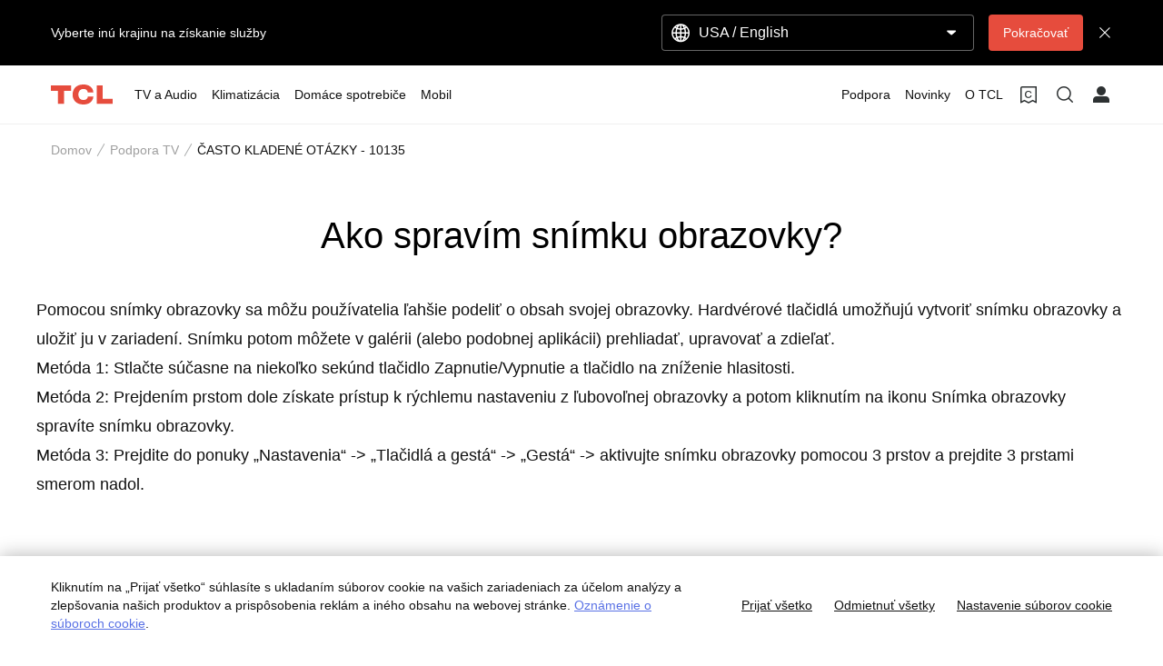

--- FILE ---
content_type: text/html;charset=utf-8
request_url: https://www.tcl.com/sk/sk/support-tv/faq/10135
body_size: 15336
content:

<!DOCTYPE html>
<html lang="sk-SK" data-i18n-dictionary-src="https://static-obg.tcl.com/libs/cq/i18n/dict.{locale}.json">
	<head>
	<meta charset="UTF-8"/>
	
	
		<title>Ako spravím snímku obrazovky?</title>
		<meta name="keywords"/>
		<meta name="title" content="Ako spravím snímku obrazovky?"/>
		<meta name="description" content="Pomocou snímky obrazovky sa môžu používatelia ľahšie podeliť o obsah svojej obrazovky. Hardvérové tlačidlá umožňujú vytvoriť snímku obrazovky a uložiť ju v zari"/>
	
	
	<meta name="template" content="support-faq-detail-page-template"/>
	<meta property="og:url" content="https://www.tcl.com/sk/sk/support-tv/faq/10135"/>
	<meta property="og:title" content="FAQ | TCL Slovensko"/>
	<meta property="og:description" content="Discover our FAQ with TCL Europe."/>
	<meta property="og:image" content="https://static-obg.tcl.com/content/dam/brandsite/it-resources/third-party/tcl-share.jpg"/>
	<meta property="og:image:alt" content="TCL Official Website"/>
	<meta property="og:image:width" content="1920"/>
	<meta property="og:image:height" content="1080"/>
	<meta property="og:type" content="website"/>
	<meta property="og:locale" content="sk_SK"/>
	
	
	
	<meta name="twitter:title" content="FAQ | TCL Slovensko"/>
	<meta name="twitter:description" content="Discover our FAQ with TCL Europe."/>
	<meta name="twitter:image" content="https://static-obg.tcl.com/content/dam/brandsite/it-resources/third-party/tcl-share.jpg"/>
	<meta name="twitter:image:alt" content="TCL Official Website"/>
	
	
	
	
	
	
	
	
	<meta name="viewport" content="width=device-width, initial-scale=1.0, maximum-scale=1.0, user-scalable=0"/>
	
	<link rel="shortcut icon" href="//static-obg.tcl.com/etc.clientlibs/brandsite/clientlibs/clientlib-base/resources/images/tcllogo.ico" type="image/x-icon"/>
	<link rel="icon" href="//static-obg.tcl.com/etc.clientlibs/brandsite/clientlibs/clientlib-base/resources/images/tcllogo.gif" type="image/gif"/>

	
	<link rel="canonical" href="https://www.tcl.com/sk/sk/support-tv/faq/10135"/>
	

	
	<script src="/content/brandsite/sk/sk/support-tv/faq/jcr:content.vendorlibs.json"></script>
	
	
		
    
<link rel="stylesheet" href="//static-obg.tcl.com/etc.clientlibs/brandsite/clientlibs/clientlib-font/sk.min.b4b2fb7712c2a476a989ab17b1ccab3c.css" type="text/css">



	

	


    
<link rel="stylesheet" href="//static-obg.tcl.com/etc.clientlibs/brandsite/clientlibs/clientlib-base.min.bb9f00fc5474ec74dec7066adf6b77a3.css" type="text/css">
<script src="//static-obg.tcl.com/etc.clientlibs/clientlibs/granite/jquery.min.7da73cb87835f8968bf5793932978526.js"></script>
<script src="//static-obg.tcl.com/etc.clientlibs/brandsite/clientlibs/clientlib-base.min.1df7af350752b43db8d553b73a0d94f6.js"></script>







	
    
    

    

    
    
<script src="//static-obg.tcl.com/etc.clientlibs/brandsite/clientlibs/plugins/knockout.min.c6e468a1c74237b71555de12149f831e.js"></script>
<script src="//static-obg.tcl.com/etc.clientlibs/brandsite/clientlibs/plugins/moment.min.39b26cb0f3fd8359fd5ac791e20162dc.js"></script>



    
    
<link rel="stylesheet" href="//static-obg.tcl.com/etc.clientlibs/brandsite/clientlibs/pages/clientlib-support-faq-detail.min.c2dedf02ff9edffc4aa5f4e74e0b516a.css" type="text/css">



    

	

	
	
		
		
		
		
		
		
		
		
		
		
		
	

	
	
		
	

	
	<script type="application/ld+json">
{
"@context": "https://schema.org",
"@type": "WebSite",
"name": "TCL",
"alternateName": ["TCL Official", "TCL Electronics", "TCL Brand","tcl.com"],
"url": "https://www.tcl.com/"
}
</script>

	
	<script type="application/ld+json">{"@type":"Organization","logo":"/etc.clientlibs/brandsite/clientlibs/clientlib-base/resources/images/tcllogo.ico","@context":"https://schema.org","url":"https://www.tcl.com/sk/sk/support-tv/faq"}</script>

	
	

	
	<script type="application/ld+json">{"itemListElement":[{"item":"https://www.tcl.com/sk/sk","@type":"ListItem","name":"Domov","position":1},{"item":"https://www.tcl.com/sk/sk/support-tv","@type":"ListItem","name":"Podpora TV","position":2},{"item":"https://www.tcl.com/sk/sk/support-tv/faq/10135","@type":"ListItem","name":"ČASTO KLADENÉ OTÁZKY - 10135","position":3}],"@type":"BreadcrumbList","@context":"https://schema.org"}</script>
</head>
	<body class="page basicpage" id="page-0467b7a411">
		
		
		
			
			
    
<script src="//static-obg.tcl.com/etc.clientlibs/brandsite/clientlibs/clientlib-base-body.min.d29c2b5070006f515df9f9e4d273f894.js"></script>



			
			<input type="hidden" name="rootPath" id="rootPath" value="/sk/sk"/>
			<input type="hidden" name="rootRes" id="rootRes" value="/content/brandsite/sk/sk"/>
			<input type="hidden" name="siteName" id="siteName" value="Slovakia / Slovensky"/>
			<input type="hidden" name="regionName" id="regionName" value="Global"/>
			<input type="hidden" name="countryCode" id="countryCode" value="SK"/>
			<input type="hidden" name="languageCode" id="languageCode" value="sk"/>
			<input type="hidden" name="areaCode" id="areaCode" value="+421"/>
			<script type="text/javascript">
				Granite.I18n.setLocale(document.getElementById('languageCode').value);
			</script>
			




			



			
<div class="root container responsivegrid">

    
    
    
    <div id="container-afd6d816e9" class="cmp-container">
        
        <div class="container responsivegrid">

    
    
    
    <div id="container-64aab942ba" class="cmp-container">
        
        <div class="experiencefragment">
<div id="experiencefragment-5e8a8a95f5" class="cmp-experiencefragment cmp-experiencefragment--header">


    
    <div id="container-4736b71f2f" class="cmp-container">
        


<div class="aem-Grid aem-Grid--12 aem-Grid--default--12 ">
    
    <div class="select-country aem-GridColumn aem-GridColumn--default--12">
	<input type="hidden" id="allSiteList" value="{&#34;AD&#34;:[{&#34;name&#34;:&#34;Europe/ English&#34;,&#34;link&#34;:&#34;/eu/en&#34;}],&#34;AE&#34;:[{&#34;name&#34;:&#34;Gulf / English&#34;,&#34;link&#34;:&#34;/gulf/en&#34;},{&#34;name&#34;:&#34;Gulf / العربية&#34;,&#34;link&#34;:&#34;/gulf/ar&#34;}],&#34;AG&#34;:[{&#34;name&#34;:&#34;Latin / Español&#34;,&#34;link&#34;:&#34;/latin/es&#34;},{&#34;name&#34;:&#34;Latin / English&#34;,&#34;link&#34;:&#34;/latin/en&#34;}],&#34;AL&#34;:[{&#34;name&#34;:&#34;Europe/ English&#34;,&#34;link&#34;:&#34;/eu/en&#34;}],&#34;AM&#34;:[{&#34;name&#34;:&#34;Asia / English&#34;,&#34;link&#34;:&#34;/asia/en&#34;},{&#34;name&#34;:&#34;Asia / Pусский&#34;,&#34;link&#34;:&#34;/asia/ru&#34;}],&#34;AO&#34;:[{&#34;name&#34;:&#34;TCL West Africa / English&#34;,&#34;link&#34;:&#34;/westafrica/en&#34;},{&#34;name&#34;:&#34;TCL West Africa / Français&#34;,&#34;link&#34;:&#34;/westafrica/fr&#34;}],&#34;AR&#34;:[{&#34;name&#34;:&#34;Argentina / Español&#34;,&#34;link&#34;:&#34;/ar/es&#34;}],&#34;AT&#34;:[{&#34;name&#34;:&#34;Austria / Deutsch&#34;,&#34;link&#34;:&#34;/at/de&#34;}],&#34;AU&#34;:[{&#34;name&#34;:&#34;Australia / English&#34;,&#34;link&#34;:&#34;/au/en&#34;}],&#34;AW&#34;:[{&#34;name&#34;:&#34;Latin / Español&#34;,&#34;link&#34;:&#34;/latin/es&#34;},{&#34;name&#34;:&#34;Latin / English&#34;,&#34;link&#34;:&#34;/latin/en&#34;}],&#34;AX&#34;:[{&#34;name&#34;:&#34;Europe/ English&#34;,&#34;link&#34;:&#34;/eu/en&#34;}],&#34;AZ&#34;:[{&#34;name&#34;:&#34;Asia / English&#34;,&#34;link&#34;:&#34;/asia/en&#34;},{&#34;name&#34;:&#34;Asia / Pусский&#34;,&#34;link&#34;:&#34;/asia/ru&#34;}],&#34;BA&#34;:[{&#34;name&#34;:&#34;Europe/ English&#34;,&#34;link&#34;:&#34;/eu/en&#34;}],&#34;BB&#34;:[{&#34;name&#34;:&#34;Latin / Español&#34;,&#34;link&#34;:&#34;/latin/es&#34;},{&#34;name&#34;:&#34;Latin / English&#34;,&#34;link&#34;:&#34;/latin/en&#34;}],&#34;BE&#34;:[{&#34;name&#34;:&#34;Belgium / Français&#34;,&#34;link&#34;:&#34;/be/fr&#34;},{&#34;name&#34;:&#34;Belgium / Nederlands&#34;,&#34;link&#34;:&#34;/be/nl&#34;}],&#34;BF&#34;:[{&#34;name&#34;:&#34;TCL West Africa / English&#34;,&#34;link&#34;:&#34;/westafrica/en&#34;},{&#34;name&#34;:&#34;TCL West Africa / Français&#34;,&#34;link&#34;:&#34;/westafrica/fr&#34;}],&#34;BG&#34;:[{&#34;name&#34;:&#34;Bulgaria / български&#34;,&#34;link&#34;:&#34;/bg/bg&#34;}],&#34;BH&#34;:[{&#34;name&#34;:&#34;Gulf / English&#34;,&#34;link&#34;:&#34;/gulf/en&#34;},{&#34;name&#34;:&#34;Gulf / العربية&#34;,&#34;link&#34;:&#34;/gulf/ar&#34;}],&#34;BJ&#34;:[{&#34;name&#34;:&#34;TCL West Africa / English&#34;,&#34;link&#34;:&#34;/westafrica/en&#34;},{&#34;name&#34;:&#34;TCL West Africa / Français&#34;,&#34;link&#34;:&#34;/westafrica/fr&#34;}],&#34;BO&#34;:[{&#34;name&#34;:&#34;Latin / Español&#34;,&#34;link&#34;:&#34;/latin/es&#34;},{&#34;name&#34;:&#34;Latin / English&#34;,&#34;link&#34;:&#34;/latin/en&#34;}],&#34;BR&#34;:[{&#34;name&#34;:&#34;Brazil / Português&#34;,&#34;link&#34;:&#34;/br/pt&#34;}],&#34;BY&#34;:[{&#34;name&#34;:&#34;Belarus / Pусский&#34;,&#34;link&#34;:&#34;/by/be&#34;}],&#34;BZ&#34;:[{&#34;name&#34;:&#34;Latin / Español&#34;,&#34;link&#34;:&#34;/latin/es&#34;},{&#34;name&#34;:&#34;Latin / English&#34;,&#34;link&#34;:&#34;/latin/en&#34;}],&#34;CA&#34;:[{&#34;name&#34;:&#34;Canada / English&#34;,&#34;link&#34;:&#34;/ca/en&#34;}],&#34;CH&#34;:[{&#34;name&#34;:&#34;Switzerland / Deutsch&#34;,&#34;link&#34;:&#34;/ch/de&#34;},{&#34;name&#34;:&#34;Switzerland / English&#34;,&#34;link&#34;:&#34;/ch/en&#34;}],&#34;CI&#34;:[{&#34;name&#34;:&#34;TCL West Africa / English&#34;,&#34;link&#34;:&#34;/westafrica/en&#34;},{&#34;name&#34;:&#34;TCL West Africa / Français&#34;,&#34;link&#34;:&#34;/westafrica/fr&#34;}],&#34;CN&#34;:[{&#34;name&#34;:&#34;China / 简体中文&#34;,&#34;link&#34;:&#34;/cn/zh&#34;}],&#34;CO&#34;:[{&#34;name&#34;:&#34;Colombia / Español&#34;,&#34;link&#34;:&#34;/co/es&#34;},{&#34;name&#34;:&#34;Colombia / English&#34;,&#34;link&#34;:&#34;/co/en&#34;}],&#34;CR&#34;:[{&#34;name&#34;:&#34;Latin / Español&#34;,&#34;link&#34;:&#34;/latin/es&#34;},{&#34;name&#34;:&#34;Latin / English&#34;,&#34;link&#34;:&#34;/latin/en&#34;}],&#34;CW&#34;:[{&#34;name&#34;:&#34;Latin / Español&#34;,&#34;link&#34;:&#34;/latin/es&#34;},{&#34;name&#34;:&#34;Latin / English&#34;,&#34;link&#34;:&#34;/latin/en&#34;}],&#34;CY&#34;:[{&#34;name&#34;:&#34;Europe/ English&#34;,&#34;link&#34;:&#34;/eu/en&#34;}],&#34;CZ&#34;:[{&#34;name&#34;:&#34;Czech Republic / Česky&#34;,&#34;link&#34;:&#34;/cz/cs&#34;}],&#34;DE&#34;:[{&#34;name&#34;:&#34;Germany / Deutsch&#34;,&#34;link&#34;:&#34;/de/de&#34;}],&#34;DK&#34;:[{&#34;name&#34;:&#34;Denmark / Dansk&#34;,&#34;link&#34;:&#34;/dk/da&#34;}],&#34;DO&#34;:[{&#34;name&#34;:&#34;Latin / Español&#34;,&#34;link&#34;:&#34;/latin/es&#34;},{&#34;name&#34;:&#34;Latin / English&#34;,&#34;link&#34;:&#34;/latin/en&#34;}],&#34;DZ&#34;:[{&#34;name&#34;:&#34;TCL North Africa / English&#34;,&#34;link&#34;:&#34;/northafrica/en&#34;},{&#34;name&#34;:&#34;TCL North Africa / العربية&#34;,&#34;link&#34;:&#34;/northafrica/ar&#34;},{&#34;name&#34;:&#34;TCL North Africa / Français&#34;,&#34;link&#34;:&#34;/northafrica/fr&#34;}],&#34;EC&#34;:[{&#34;name&#34;:&#34;Ecuador / Español&#34;,&#34;link&#34;:&#34;/ec/es&#34;}],&#34;EE&#34;:[{&#34;name&#34;:&#34;Estonia / Eestlane&#34;,&#34;link&#34;:&#34;/ee/et&#34;}],&#34;EG&#34;:[{&#34;name&#34;:&#34;TCL North Africa / English&#34;,&#34;link&#34;:&#34;/northafrica/en&#34;},{&#34;name&#34;:&#34;TCL North Africa / العربية&#34;,&#34;link&#34;:&#34;/northafrica/ar&#34;},{&#34;name&#34;:&#34;TCL North Africa / Français&#34;,&#34;link&#34;:&#34;/northafrica/fr&#34;}],&#34;ES&#34;:[{&#34;name&#34;:&#34;Spain / Español&#34;,&#34;link&#34;:&#34;/es/es&#34;}],&#34;ET&#34;:[{&#34;name&#34;:&#34;TCL East Africa / English&#34;,&#34;link&#34;:&#34;/eastafrica/en&#34;}],&#34;FI&#34;:[{&#34;name&#34;:&#34;Finland / Suomalainen&#34;,&#34;link&#34;:&#34;/fi/fi&#34;}],&#34;FO&#34;:[{&#34;name&#34;:&#34;Europe/ English&#34;,&#34;link&#34;:&#34;/eu/en&#34;}],&#34;FR&#34;:[{&#34;name&#34;:&#34;France / Français&#34;,&#34;link&#34;:&#34;/fr/fr&#34;}],&#34;GB&#34;:[{&#34;name&#34;:&#34;UK / English&#34;,&#34;link&#34;:&#34;/uk/en&#34;}],&#34;GD&#34;:[{&#34;name&#34;:&#34;Latin / Español&#34;,&#34;link&#34;:&#34;/latin/es&#34;},{&#34;name&#34;:&#34;Latin / English&#34;,&#34;link&#34;:&#34;/latin/en&#34;}],&#34;GE&#34;:[{&#34;name&#34;:&#34;Georgia / Pусский&#34;,&#34;link&#34;:&#34;/ge/ru&#34;}],&#34;GG&#34;:[{&#34;name&#34;:&#34;Europe/ English&#34;,&#34;link&#34;:&#34;/eu/en&#34;}],&#34;GH&#34;:[{&#34;name&#34;:&#34;TCL West Africa / English&#34;,&#34;link&#34;:&#34;/westafrica/en&#34;},{&#34;name&#34;:&#34;TCL West Africa / Français&#34;,&#34;link&#34;:&#34;/westafrica/fr&#34;}],&#34;GL&#34;:[{&#34;name&#34;:&#34;Europe/ English&#34;,&#34;link&#34;:&#34;/eu/en&#34;}],&#34;GM&#34;:[{&#34;name&#34;:&#34;TCL West Africa / English&#34;,&#34;link&#34;:&#34;/westafrica/en&#34;},{&#34;name&#34;:&#34;TCL West Africa / Français&#34;,&#34;link&#34;:&#34;/westafrica/fr&#34;}],&#34;GN&#34;:[{&#34;name&#34;:&#34;TCL West Africa / English&#34;,&#34;link&#34;:&#34;/westafrica/en&#34;},{&#34;name&#34;:&#34;TCL West Africa / Français&#34;,&#34;link&#34;:&#34;/westafrica/fr&#34;}],&#34;GR&#34;:[{&#34;name&#34;:&#34;Greece / Ελληνικά&#34;,&#34;link&#34;:&#34;/gr/el&#34;}],&#34;GT&#34;:[{&#34;name&#34;:&#34;Latin / Español&#34;,&#34;link&#34;:&#34;/latin/es&#34;},{&#34;name&#34;:&#34;Latin / English&#34;,&#34;link&#34;:&#34;/latin/en&#34;}],&#34;GY&#34;:[{&#34;name&#34;:&#34;Latin / Español&#34;,&#34;link&#34;:&#34;/latin/es&#34;},{&#34;name&#34;:&#34;Latin / English&#34;,&#34;link&#34;:&#34;/latin/en&#34;}],&#34;HK&#34;:[{&#34;name&#34;:&#34;Hong Kong, China / 繁體中文&#34;,&#34;link&#34;:&#34;/hk/zh-hk&#34;},{&#34;name&#34;:&#34;Hong Kong, China / English&#34;,&#34;link&#34;:&#34;/hk/en&#34;}],&#34;HN&#34;:[{&#34;name&#34;:&#34;Latin / Español&#34;,&#34;link&#34;:&#34;/latin/es&#34;},{&#34;name&#34;:&#34;Latin / English&#34;,&#34;link&#34;:&#34;/latin/en&#34;}],&#34;HR&#34;:[{&#34;name&#34;:&#34;Croatia / Hrvatski&#34;,&#34;link&#34;:&#34;/hr/hr&#34;}],&#34;HT&#34;:[{&#34;name&#34;:&#34;Latin / Español&#34;,&#34;link&#34;:&#34;/latin/es&#34;},{&#34;name&#34;:&#34;Latin / English&#34;,&#34;link&#34;:&#34;/latin/en&#34;}],&#34;HU&#34;:[{&#34;name&#34;:&#34;Hungary / Magyar&#34;,&#34;link&#34;:&#34;/hu/hu&#34;}],&#34;ID&#34;:[{&#34;name&#34;:&#34;Indonesia / Bahasa Indonesia&#34;,&#34;link&#34;:&#34;/id/id&#34;}],&#34;IE&#34;:[{&#34;name&#34;:&#34;Ireland / English&#34;,&#34;link&#34;:&#34;/ie/en&#34;}],&#34;IL&#34;:[{&#34;name&#34;:&#34;Israel / English&#34;,&#34;link&#34;:&#34;/il/en&#34;}],&#34;IM&#34;:[{&#34;name&#34;:&#34;Europe/ English&#34;,&#34;link&#34;:&#34;/eu/en&#34;}],&#34;IN&#34;:[{&#34;name&#34;:&#34;India / English&#34;,&#34;link&#34;:&#34;/in/en&#34;}],&#34;IQ&#34;:[{&#34;name&#34;:&#34;Iraq / English&#34;,&#34;link&#34;:&#34;/iq/en&#34;}],&#34;IS&#34;:[{&#34;name&#34;:&#34;Europe/ English&#34;,&#34;link&#34;:&#34;/eu/en&#34;}],&#34;IT&#34;:[{&#34;name&#34;:&#34;Italy / Italiano&#34;,&#34;link&#34;:&#34;/it/it&#34;}],&#34;JE&#34;:[{&#34;name&#34;:&#34;Europe/ English&#34;,&#34;link&#34;:&#34;/eu/en&#34;}],&#34;JM&#34;:[{&#34;name&#34;:&#34;Latin / Español&#34;,&#34;link&#34;:&#34;/latin/es&#34;},{&#34;name&#34;:&#34;Latin / English&#34;,&#34;link&#34;:&#34;/latin/en&#34;}],&#34;JO&#34;:[{&#34;name&#34;:&#34;Levant / English&#34;,&#34;link&#34;:&#34;/levant/en&#34;},{&#34;name&#34;:&#34;TCL Levant / العربية&#34;,&#34;link&#34;:&#34;/levant/ar&#34;}],&#34;JP&#34;:[{&#34;name&#34;:&#34;Japan / 日本語&#34;,&#34;link&#34;:&#34;/jp/ja&#34;}],&#34;KE&#34;:[{&#34;name&#34;:&#34;TCL East Africa / English&#34;,&#34;link&#34;:&#34;/eastafrica/en&#34;}],&#34;KG&#34;:[{&#34;name&#34;:&#34;Asia / English&#34;,&#34;link&#34;:&#34;/asia/en&#34;},{&#34;name&#34;:&#34;Asia / Pусский&#34;,&#34;link&#34;:&#34;/asia/ru&#34;}],&#34;KH&#34;:[{&#34;name&#34;:&#34;Asia / English&#34;,&#34;link&#34;:&#34;/asia/en&#34;},{&#34;name&#34;:&#34;Asia / Pусский&#34;,&#34;link&#34;:&#34;/asia/ru&#34;}],&#34;KN&#34;:[{&#34;name&#34;:&#34;Latin / Español&#34;,&#34;link&#34;:&#34;/latin/es&#34;},{&#34;name&#34;:&#34;Latin / English&#34;,&#34;link&#34;:&#34;/latin/en&#34;}],&#34;KR&#34;:[{&#34;name&#34;:&#34;Korea / 한국어&#34;,&#34;link&#34;:&#34;/kr/ko&#34;},{&#34;name&#34;:&#34;Korea / English&#34;,&#34;link&#34;:&#34;/kr/en&#34;}],&#34;KW&#34;:[{&#34;name&#34;:&#34;Gulf / English&#34;,&#34;link&#34;:&#34;/gulf/en&#34;},{&#34;name&#34;:&#34;Gulf / العربية&#34;,&#34;link&#34;:&#34;/gulf/ar&#34;}],&#34;KZ&#34;:[{&#34;name&#34;:&#34;Kazakhstan / Pусский&#34;,&#34;link&#34;:&#34;/kz/ru&#34;},{&#34;name&#34;:&#34;Kazakhstan / English&#34;,&#34;link&#34;:&#34;/kz/en&#34;}],&#34;LA&#34;:[{&#34;name&#34;:&#34;Asia / English&#34;,&#34;link&#34;:&#34;/asia/en&#34;},{&#34;name&#34;:&#34;Asia / Pусский&#34;,&#34;link&#34;:&#34;/asia/ru&#34;}],&#34;LB&#34;:[{&#34;name&#34;:&#34;Levant / English&#34;,&#34;link&#34;:&#34;/levant/en&#34;},{&#34;name&#34;:&#34;TCL Levant / العربية&#34;,&#34;link&#34;:&#34;/levant/ar&#34;}],&#34;LC&#34;:[{&#34;name&#34;:&#34;Latin / Español&#34;,&#34;link&#34;:&#34;/latin/es&#34;},{&#34;name&#34;:&#34;Latin / English&#34;,&#34;link&#34;:&#34;/latin/en&#34;}],&#34;LI&#34;:[{&#34;name&#34;:&#34;Europe/ English&#34;,&#34;link&#34;:&#34;/eu/en&#34;}],&#34;LK&#34;:[{&#34;name&#34;:&#34;Asia / English&#34;,&#34;link&#34;:&#34;/asia/en&#34;},{&#34;name&#34;:&#34;Asia / Pусский&#34;,&#34;link&#34;:&#34;/asia/ru&#34;}],&#34;LT&#34;:[{&#34;name&#34;:&#34;Europe/ English&#34;,&#34;link&#34;:&#34;/eu/en&#34;}],&#34;LU&#34;:[{&#34;name&#34;:&#34;Europe/ English&#34;,&#34;link&#34;:&#34;/eu/en&#34;}],&#34;LV&#34;:[{&#34;name&#34;:&#34;Europe/ English&#34;,&#34;link&#34;:&#34;/eu/en&#34;}],&#34;LY&#34;:[{&#34;name&#34;:&#34;TCL North Africa / English&#34;,&#34;link&#34;:&#34;/northafrica/en&#34;},{&#34;name&#34;:&#34;TCL North Africa / العربية&#34;,&#34;link&#34;:&#34;/northafrica/ar&#34;},{&#34;name&#34;:&#34;TCL North Africa / Français&#34;,&#34;link&#34;:&#34;/northafrica/fr&#34;}],&#34;MA&#34;:[{&#34;name&#34;:&#34;TCL Morocco / Français&#34;,&#34;link&#34;:&#34;/ma/fr&#34;}],&#34;MC&#34;:[{&#34;name&#34;:&#34;Europe/ English&#34;,&#34;link&#34;:&#34;/eu/en&#34;}],&#34;MD&#34;:[{&#34;name&#34;:&#34;Europe/ English&#34;,&#34;link&#34;:&#34;/eu/en&#34;}],&#34;ME&#34;:[{&#34;name&#34;:&#34;Europe/ English&#34;,&#34;link&#34;:&#34;/eu/en&#34;}],&#34;MG&#34;:[{&#34;name&#34;:&#34;TCL South Africa / English&#34;,&#34;link&#34;:&#34;/southafrica/en&#34;}],&#34;MK&#34;:[{&#34;name&#34;:&#34;Macedonia / Macedonian&#34;,&#34;link&#34;:&#34;/mk/mk&#34;}],&#34;ML&#34;:[{&#34;name&#34;:&#34;TCL West Africa / English&#34;,&#34;link&#34;:&#34;/westafrica/en&#34;},{&#34;name&#34;:&#34;TCL West Africa / Français&#34;,&#34;link&#34;:&#34;/westafrica/fr&#34;}],&#34;MN&#34;:[{&#34;name&#34;:&#34;Mongolia / Монгол&#34;,&#34;link&#34;:&#34;/mn/mn&#34;},{&#34;name&#34;:&#34;Mongolia / English&#34;,&#34;link&#34;:&#34;/mn/en&#34;}],&#34;MT&#34;:[{&#34;name&#34;:&#34;Europe/ English&#34;,&#34;link&#34;:&#34;/eu/en&#34;}],&#34;MU&#34;:[{&#34;name&#34;:&#34;TCL South Africa / English&#34;,&#34;link&#34;:&#34;/southafrica/en&#34;}],&#34;MV&#34;:[{&#34;name&#34;:&#34;Asia / English&#34;,&#34;link&#34;:&#34;/asia/en&#34;},{&#34;name&#34;:&#34;Asia / Pусский&#34;,&#34;link&#34;:&#34;/asia/ru&#34;}],&#34;MX&#34;:[{&#34;name&#34;:&#34;Mexico / Español&#34;,&#34;link&#34;:&#34;/mx/es&#34;}],&#34;MY&#34;:[{&#34;name&#34;:&#34;Malaysia / English&#34;,&#34;link&#34;:&#34;/my/en&#34;}],&#34;MZ&#34;:[{&#34;name&#34;:&#34;TCL South Africa / English&#34;,&#34;link&#34;:&#34;/southafrica/en&#34;}],&#34;NA&#34;:[{&#34;name&#34;:&#34;TCL South Africa / English&#34;,&#34;link&#34;:&#34;/southafrica/en&#34;}],&#34;NG&#34;:[{&#34;name&#34;:&#34;TCL West Africa / English&#34;,&#34;link&#34;:&#34;/westafrica/en&#34;},{&#34;name&#34;:&#34;TCL West Africa / Français&#34;,&#34;link&#34;:&#34;/westafrica/fr&#34;}],&#34;NI&#34;:[{&#34;name&#34;:&#34;Latin / Español&#34;,&#34;link&#34;:&#34;/latin/es&#34;},{&#34;name&#34;:&#34;Latin / English&#34;,&#34;link&#34;:&#34;/latin/en&#34;}],&#34;NL&#34;:[{&#34;name&#34;:&#34;Netherlands / Nederlands&#34;,&#34;link&#34;:&#34;/nl/nl&#34;}],&#34;NO&#34;:[{&#34;name&#34;:&#34;Norway / Norsk språk&#34;,&#34;link&#34;:&#34;/no/nb&#34;}],&#34;NP&#34;:[{&#34;name&#34;:&#34;Asia / English&#34;,&#34;link&#34;:&#34;/asia/en&#34;},{&#34;name&#34;:&#34;Asia / Pусский&#34;,&#34;link&#34;:&#34;/asia/ru&#34;}],&#34;OM&#34;:[{&#34;name&#34;:&#34;Gulf / English&#34;,&#34;link&#34;:&#34;/gulf/en&#34;},{&#34;name&#34;:&#34;Gulf / العربية&#34;,&#34;link&#34;:&#34;/gulf/ar&#34;}],&#34;PA&#34;:[{&#34;name&#34;:&#34;Latin / Español&#34;,&#34;link&#34;:&#34;/latin/es&#34;},{&#34;name&#34;:&#34;Latin / English&#34;,&#34;link&#34;:&#34;/latin/en&#34;}],&#34;PE&#34;:[{&#34;name&#34;:&#34;Peru / Español&#34;,&#34;link&#34;:&#34;/pe/es&#34;}],&#34;PF&#34;:[{&#34;name&#34;:&#34;French Polynesia / Le français&#34;,&#34;link&#34;:&#34;/pf/fr&#34;}],&#34;PH&#34;:[{&#34;name&#34;:&#34;Philippines / English&#34;,&#34;link&#34;:&#34;/ph/en&#34;}],&#34;PK&#34;:[{&#34;name&#34;:&#34;Pakistan / English&#34;,&#34;link&#34;:&#34;/pk/en&#34;}],&#34;PL&#34;:[{&#34;name&#34;:&#34;Poland / Polski&#34;,&#34;link&#34;:&#34;/pl/pl&#34;}],&#34;PS&#34;:[{&#34;name&#34;:&#34;Levant / English&#34;,&#34;link&#34;:&#34;/levant/en&#34;},{&#34;name&#34;:&#34;TCL Levant / العربية&#34;,&#34;link&#34;:&#34;/levant/ar&#34;}],&#34;PT&#34;:[{&#34;name&#34;:&#34;Portugal / Português&#34;,&#34;link&#34;:&#34;/pt/pt&#34;}],&#34;PY&#34;:[{&#34;name&#34;:&#34;Paraguay / Spanish&#34;,&#34;link&#34;:&#34;/py/es&#34;},{&#34;name&#34;:&#34; Paraguay / Spanish&#34;,&#34;link&#34;:&#34;/py/es&#34;}],&#34;QA&#34;:[{&#34;name&#34;:&#34;Gulf / English&#34;,&#34;link&#34;:&#34;/gulf/en&#34;},{&#34;name&#34;:&#34;Gulf / العربية&#34;,&#34;link&#34;:&#34;/gulf/ar&#34;}],&#34;RO&#34;:[{&#34;name&#34;:&#34;Romania / Românesc&#34;,&#34;link&#34;:&#34;/ro/ro&#34;}],&#34;RS&#34;:[{&#34;name&#34;:&#34;Serbia / Srpski&#34;,&#34;link&#34;:&#34;/rs/sr&#34;}],&#34;RU&#34;:[{&#34;name&#34;:&#34;Russia / Pусский&#34;,&#34;link&#34;:&#34;/ru/ru&#34;}],&#34;SA&#34;:[{&#34;name&#34;:&#34;Saudi Arabia / English&#34;,&#34;link&#34;:&#34;/sa/en&#34;},{&#34;name&#34;:&#34;Saudi Arabia / العربية&#34;,&#34;link&#34;:&#34;/sa/ar&#34;}],&#34;SE&#34;:[{&#34;name&#34;:&#34;Sweden / Svenska&#34;,&#34;link&#34;:&#34;/se/sv&#34;}],&#34;SG&#34;:[{&#34;name&#34;:&#34;Singapore / English&#34;,&#34;link&#34;:&#34;/sg/en&#34;}],&#34;SI&#34;:[{&#34;name&#34;:&#34;Slovenia / Slovenija&#34;,&#34;link&#34;:&#34;/sl/sl&#34;}],&#34;SJ&#34;:[{&#34;name&#34;:&#34;Europe/ English&#34;,&#34;link&#34;:&#34;/eu/en&#34;}],&#34;SK&#34;:[{&#34;name&#34;:&#34;Slovakia / Slovensky&#34;,&#34;link&#34;:&#34;/sk/sk&#34;}],&#34;SM&#34;:[{&#34;name&#34;:&#34;Europe/ English&#34;,&#34;link&#34;:&#34;/eu/en&#34;}],&#34;SN&#34;:[{&#34;name&#34;:&#34;TCL West Africa / English&#34;,&#34;link&#34;:&#34;/westafrica/en&#34;},{&#34;name&#34;:&#34;TCL West Africa / Français&#34;,&#34;link&#34;:&#34;/westafrica/fr&#34;}],&#34;SO&#34;:[{&#34;name&#34;:&#34;TCL East Africa / English&#34;,&#34;link&#34;:&#34;/eastafrica/en&#34;}],&#34;SV&#34;:[{&#34;name&#34;:&#34;Latin / Español&#34;,&#34;link&#34;:&#34;/latin/es&#34;},{&#34;name&#34;:&#34;Latin / English&#34;,&#34;link&#34;:&#34;/latin/en&#34;}],&#34;TH&#34;:[{&#34;name&#34;:&#34;Thailand / ไทย&#34;,&#34;link&#34;:&#34;/th/th&#34;}],&#34;TJ&#34;:[{&#34;name&#34;:&#34;Asia / English&#34;,&#34;link&#34;:&#34;/asia/en&#34;},{&#34;name&#34;:&#34;Asia / Pусский&#34;,&#34;link&#34;:&#34;/asia/ru&#34;}],&#34;TM&#34;:[{&#34;name&#34;:&#34;Asia / English&#34;,&#34;link&#34;:&#34;/asia/en&#34;},{&#34;name&#34;:&#34;Asia / Pусский&#34;,&#34;link&#34;:&#34;/asia/ru&#34;}],&#34;TN&#34;:[{&#34;name&#34;:&#34;TCL North Africa / English&#34;,&#34;link&#34;:&#34;/northafrica/en&#34;},{&#34;name&#34;:&#34;TCL North Africa / العربية&#34;,&#34;link&#34;:&#34;/northafrica/ar&#34;},{&#34;name&#34;:&#34;TCL North Africa / Français&#34;,&#34;link&#34;:&#34;/northafrica/fr&#34;}],&#34;TR&#34;:[{&#34;name&#34;:&#34;Turkey / Turkish&#34;,&#34;link&#34;:&#34;/tr/tr&#34;},{&#34;name&#34;:&#34;Turkey / English&#34;,&#34;link&#34;:&#34;/tr/en&#34;},{&#34;name&#34;:&#34;Turkey / English&#34;,&#34;link&#34;:&#34;/tr/en&#34;}],&#34;TT&#34;:[{&#34;name&#34;:&#34;Latin / Español&#34;,&#34;link&#34;:&#34;/latin/es&#34;},{&#34;name&#34;:&#34;Latin / English&#34;,&#34;link&#34;:&#34;/latin/en&#34;}],&#34;TZ&#34;:[{&#34;name&#34;:&#34;TCL East Africa / English&#34;,&#34;link&#34;:&#34;/eastafrica/en&#34;}],&#34;UA&#34;:[{&#34;name&#34;:&#34;Ukraine / Українська&#34;,&#34;link&#34;:&#34;/ua/uk&#34;}],&#34;UG&#34;:[{&#34;name&#34;:&#34;TCL East Africa / English&#34;,&#34;link&#34;:&#34;/eastafrica/en&#34;}],&#34;US&#34;:[{&#34;name&#34;:&#34;USA / English&#34;,&#34;link&#34;:&#34;/us/en&#34;}],&#34;UY&#34;:[{&#34;name&#34;:&#34;Uruguay / Español&#34;,&#34;link&#34;:&#34;/uy/es&#34;}],&#34;UZ&#34;:[{&#34;name&#34;:&#34;Asia / English&#34;,&#34;link&#34;:&#34;/asia/en&#34;},{&#34;name&#34;:&#34;Asia / Pусский&#34;,&#34;link&#34;:&#34;/asia/ru&#34;}],&#34;VA&#34;:[{&#34;name&#34;:&#34;Europe/ English&#34;,&#34;link&#34;:&#34;/eu/en&#34;}],&#34;VC&#34;:[{&#34;name&#34;:&#34;Latin / Español&#34;,&#34;link&#34;:&#34;/latin/es&#34;},{&#34;name&#34;:&#34;Latin / English&#34;,&#34;link&#34;:&#34;/latin/en&#34;}],&#34;VE&#34;:[{&#34;name&#34;:&#34;Latin / Español&#34;,&#34;link&#34;:&#34;/latin/es&#34;},{&#34;name&#34;:&#34;Latin / English&#34;,&#34;link&#34;:&#34;/latin/en&#34;}],&#34;VN&#34;:[{&#34;name&#34;:&#34;Vietnam / Tiếng Việt&#34;,&#34;link&#34;:&#34;/vn/vi&#34;}],&#34;YE&#34;:[{&#34;name&#34;:&#34;Gulf / English&#34;,&#34;link&#34;:&#34;/gulf/en&#34;},{&#34;name&#34;:&#34;Gulf / العربية&#34;,&#34;link&#34;:&#34;/gulf/ar&#34;}],&#34;ZA&#34;:[{&#34;name&#34;:&#34;TCL South Africa / English&#34;,&#34;link&#34;:&#34;/southafrica/en&#34;}],&#34;ZM&#34;:[{&#34;name&#34;:&#34;TCL South Africa / English&#34;,&#34;link&#34;:&#34;/southafrica/en&#34;}],&#34;ZW&#34;:[{&#34;name&#34;:&#34;TCL South Africa / English&#34;,&#34;link&#34;:&#34;/southafrica/en&#34;}]}"/>
	<input type="hidden" id="chooseCountryLabel" value="Vyberte si inú krajinu na získanie služby"/>
	<input type="hidden" id="chooseCountryLink" value="https://www.tcl.com/choose-country"/>
	<div id="select-country-component" class="select-country-container hide">
		<div class="select-country-content">
			<div class="select-country-left">
				<span class="select-country-left-text">
					Vyberte inú krajinu na získanie služby
				</span>
				<div class="close-button close-button-mobile"></div>
			</div>

			<div class="select-country-right">
				<div class="options-container">
					<div class="options-default-item-wrap">
						<span class="tcl-icon icon-Linear_earth"></span>
						<div class="default-item-text-container">
							<span></span>
						</div>
						<span class="default-item-icon default-item-icon-arrow"></span>
					</div>
					<ul class="options-items-wrapper hide">
					</ul>
				</div>
				<button class="continue-container-button">Pokračovať</button>
				<div class="close-button close-button-pc"></div>
			</div>
		</div>
	</div>
</div>
<div class="header aem-GridColumn aem-GridColumn--default--12"><div id="url-path" urlPath="/content/experience-fragments/brandsite/sk/sk/header/master/jcr:content/root/header_516343983" style="display: none"></div><div id="common-header-root" property="{&#34;target&#34;:&#34;_self&#34;,&#34;pcLogo&#34;:&#34;//aws-obg-image-lb-3.tcl.com/content/dam/brandsite/it-resources/common/navigation/tcl-logo.svg&#34;,&#34;ssoSignIn&#34;:&#34;/accounts/sign-in&#34;,&#34;baseApiUrl&#34;:&#34;https://www.tcl.com/search-api&#34;,&#34;languageCode&#34;:&#34;sk&#34;,&#34;countryCode&#34;:&#34;SK&#34;,&#34;searchApiBaseUrl&#34;:&#34;https://brandsite-search.tcl.com/public/v1&#34;,&#34;recommendList&#34;:[],&#34;menus&#34;:[{&#34;children&#34;:[{&#34;type&#34;:&#34;flat&#34;,&#34;name&#34;:&#34;TV a Audio&#34;,&#34;link&#34;:&#34;&#34;,&#34;linkEventTrack&#34;:&#34;&#34;,&#34;target&#34;:&#34;_self&#34;,&#34;nofollow&#34;:false,&#34;isActive&#34;:false,&#34;children&#34;:[{&#34;name&#34;:&#34;Preskúmajte technológiu&#34;,&#34;alias&#34;:&#34;&#34;,&#34;link&#34;:&#34;&#34;,&#34;linkEventTrack&#34;:&#34;&#34;,&#34;aliasLinkTrack&#34;:&#34;&#34;,&#34;target&#34;:&#34;_self&#34;,&#34;nofollow&#34;:false,&#34;card&#34;:&#34;//aws-obg-image-lb-4.tcl.com/content/dam/brandsite/region/europe/homepage/navigation-card/x955.jpg?t=1695713441610&amp;w=800&#34;,&#34;desc&#34;:&#34;Preskúmajte technológiu&#34;,&#34;moreText&#34;:&#34;&#34;,&#34;moreLink&#34;:&#34;&#34;,&#34;isActive&#34;:false,&#34;height&#34;:&#34;0&#34;,&#34;children&#34;:[{&#34;name&#34;:&#34;Vyšší jas QD-Mini LED TV&#34;,&#34;link&#34;:&#34;/sk/sk/qd-mini-led-tv&#34;,&#34;linkEventTrack&#34;:&#34;{\&#34;event_name\&#34;:\&#34;top_third_nav\&#34;,\&#34;event_parameters\&#34;:{\&#34;first_nav\&#34;:\&#34;TV a Audio\&#34;,\&#34;second_nav\&#34;:\&#34;Preskúmajte technológiu\&#34;,\&#34;third_nav\&#34;:\&#34;Vyšší jas QD-Mini LED TV\&#34;}}&#34;,&#34;target&#34;:&#34;_self&#34;,&#34;nofollow&#34;:false},{&#34;name&#34;:&#34;Čas na veľké veci&#34;,&#34;link&#34;:&#34;/sk/sk/large-screen-tv&#34;,&#34;linkEventTrack&#34;:&#34;{\&#34;event_name\&#34;:\&#34;top_third_nav\&#34;,\&#34;event_parameters\&#34;:{\&#34;first_nav\&#34;:\&#34;TV a Audio\&#34;,\&#34;second_nav\&#34;:\&#34;Preskúmajte technológiu\&#34;,\&#34;third_nav\&#34;:\&#34;Čas na veľké veci\&#34;}}&#34;,&#34;target&#34;:&#34;_self&#34;,&#34;nofollow&#34;:false},{&#34;name&#34;:&#34;Objavte svet prostredníctvom obrazu&#34;,&#34;link&#34;:&#34;/sk/sk/tcl-picture-technology&#34;,&#34;linkEventTrack&#34;:&#34;{\&#34;event_name\&#34;:\&#34;top_third_nav\&#34;,\&#34;event_parameters\&#34;:{\&#34;first_nav\&#34;:\&#34;TV a Audio\&#34;,\&#34;second_nav\&#34;:\&#34;Preskúmajte technológiu\&#34;,\&#34;third_nav\&#34;:\&#34;Objavte svet prostredníctvom obrazu\&#34;}}&#34;,&#34;target&#34;:&#34;_self&#34;,&#34;nofollow&#34;:false},{&#34;name&#34;:&#34;Výnimočné farby QLED&#34;,&#34;link&#34;:&#34;/sk/sk/qled-tv&#34;,&#34;linkEventTrack&#34;:&#34;{\&#34;event_name\&#34;:\&#34;top_third_nav\&#34;,\&#34;event_parameters\&#34;:{\&#34;first_nav\&#34;:\&#34;TV a Audio\&#34;,\&#34;second_nav\&#34;:\&#34;Preskúmajte technológiu\&#34;,\&#34;third_nav\&#34;:\&#34;Výnimočné farby QLED\&#34;}}&#34;,&#34;target&#34;:&#34;_self&#34;,&#34;nofollow&#34;:false},{&#34;name&#34;:&#34;Zábava, ktorú máte radi, televíziu Google&#34;,&#34;link&#34;:&#34;/sk/sk/google-tv&#34;,&#34;linkEventTrack&#34;:&#34;{\&#34;event_name\&#34;:\&#34;top_third_nav\&#34;,\&#34;event_parameters\&#34;:{\&#34;first_nav\&#34;:\&#34;TV a Audio\&#34;,\&#34;second_nav\&#34;:\&#34;Preskúmajte technológiu\&#34;,\&#34;third_nav\&#34;:\&#34;Zábava, ktorú máte radi, televíziu Google\&#34;}}&#34;,&#34;target&#34;:&#34;_self&#34;,&#34;nofollow&#34;:false},{&#34;name&#34;:&#34;Android TV, jednoduchá a nekonečná zábava&#34;,&#34;link&#34;:&#34;/sk/sk/android-tv&#34;,&#34;linkEventTrack&#34;:&#34;{\&#34;event_name\&#34;:\&#34;top_third_nav\&#34;,\&#34;event_parameters\&#34;:{\&#34;first_nav\&#34;:\&#34;TV a Audio\&#34;,\&#34;second_nav\&#34;:\&#34;Preskúmajte technológiu\&#34;,\&#34;third_nav\&#34;:\&#34;Android TV, jednoduchá a nekonečná zábava\&#34;}}&#34;,&#34;target&#34;:&#34;_self&#34;,&#34;nofollow&#34;:false},{&#34;name&#34;:&#34;Aká je najlepšia vzdialenosť pre sledovanie TV?&#34;,&#34;link&#34;:&#34;/sk/sk/best-tv-view-distance&#34;,&#34;linkEventTrack&#34;:&#34;{\&#34;event_name\&#34;:\&#34;top_third_nav\&#34;,\&#34;event_parameters\&#34;:{\&#34;first_nav\&#34;:\&#34;TV a Audio\&#34;,\&#34;second_nav\&#34;:\&#34;Preskúmajte technológiu\&#34;,\&#34;third_nav\&#34;:\&#34;Aká je najlepšia vzdialenosť pre sledovanie TV?\&#34;}}&#34;,&#34;target&#34;:&#34;_blank&#34;,&#34;nofollow&#34;:false}]},{&#34;name&#34;:&#34;Typ TV&#34;,&#34;alias&#34;:&#34;&#34;,&#34;link&#34;:&#34;/sk/sk/tvs&#34;,&#34;linkEventTrack&#34;:&#34;{\&#34;event_name\&#34;:\&#34;top_second_nav\&#34;,\&#34;event_parameters\&#34;:{\&#34;first_nav\&#34;:\&#34;TV a Audio\&#34;,\&#34;second_nav\&#34;:\&#34;Typ TV\&#34;}}&#34;,&#34;aliasLinkTrack&#34;:&#34;&#34;,&#34;target&#34;:&#34;_self&#34;,&#34;nofollow&#34;:false,&#34;card&#34;:&#34;//aws-obg-image-lb-1.tcl.com/content/dam/brandsite/region/europe/homepage/navigation-card/c955.jpg?t=1695713441356&amp;w=800&#34;,&#34;desc&#34;:&#34;TYP TV&#34;,&#34;moreText&#34;:&#34;&#34;,&#34;moreLink&#34;:&#34;&#34;,&#34;isActive&#34;:false,&#34;height&#34;:&#34;0&#34;,&#34;children&#34;:[{&#34;name&#34;:&#34;Mini LED&#34;,&#34;link&#34;:&#34;/sk/sk/tvs?Mini-LED-TV&#34;,&#34;linkEventTrack&#34;:&#34;{\&#34;event_name\&#34;:\&#34;top_third_nav\&#34;,\&#34;event_parameters\&#34;:{\&#34;first_nav\&#34;:\&#34;TV a Audio\&#34;,\&#34;second_nav\&#34;:\&#34;Typ TV\&#34;,\&#34;third_nav\&#34;:\&#34;Mini LED\&#34;}}&#34;,&#34;target&#34;:&#34;_self&#34;,&#34;nofollow&#34;:false},{&#34;name&#34;:&#34;QLED&#34;,&#34;link&#34;:&#34;/sk/sk/tvs?QLED-TV&#34;,&#34;linkEventTrack&#34;:&#34;{\&#34;event_name\&#34;:\&#34;top_third_nav\&#34;,\&#34;event_parameters\&#34;:{\&#34;first_nav\&#34;:\&#34;TV a Audio\&#34;,\&#34;second_nav\&#34;:\&#34;Typ TV\&#34;,\&#34;third_nav\&#34;:\&#34;QLED\&#34;}}&#34;,&#34;target&#34;:&#34;_self&#34;,&#34;nofollow&#34;:false},{&#34;name&#34;:&#34;8K&#34;,&#34;link&#34;:&#34;/sk/sk/tvs?8K&#34;,&#34;linkEventTrack&#34;:&#34;{\&#34;event_name\&#34;:\&#34;top_third_nav\&#34;,\&#34;event_parameters\&#34;:{\&#34;first_nav\&#34;:\&#34;TV a Audio\&#34;,\&#34;second_nav\&#34;:\&#34;Typ TV\&#34;,\&#34;third_nav\&#34;:\&#34;8K\&#34;}}&#34;,&#34;target&#34;:&#34;_self&#34;,&#34;nofollow&#34;:false},{&#34;name&#34;:&#34;4K&#34;,&#34;link&#34;:&#34;/sk/sk/tvs?4K&#34;,&#34;linkEventTrack&#34;:&#34;{\&#34;event_name\&#34;:\&#34;top_third_nav\&#34;,\&#34;event_parameters\&#34;:{\&#34;first_nav\&#34;:\&#34;TV a Audio\&#34;,\&#34;second_nav\&#34;:\&#34;Typ TV\&#34;,\&#34;third_nav\&#34;:\&#34;4K\&#34;}}&#34;,&#34;target&#34;:&#34;_self&#34;,&#34;nofollow&#34;:false},{&#34;name&#34;:&#34;Full HD&#34;,&#34;link&#34;:&#34;/sk/sk/tvs?full-hd-hd-fhd-hd-fhd&#34;,&#34;linkEventTrack&#34;:&#34;{\&#34;event_name\&#34;:\&#34;top_third_nav\&#34;,\&#34;event_parameters\&#34;:{\&#34;first_nav\&#34;:\&#34;TV a Audio\&#34;,\&#34;second_nav\&#34;:\&#34;Typ TV\&#34;,\&#34;third_nav\&#34;:\&#34;Full HD\&#34;}}&#34;,&#34;target&#34;:&#34;_self&#34;,&#34;nofollow&#34;:false},{&#34;name&#34;:&#34;Všetky televízory&#34;,&#34;link&#34;:&#34;/sk/sk/tvs&#34;,&#34;linkEventTrack&#34;:&#34;{\&#34;event_name\&#34;:\&#34;top_third_nav\&#34;,\&#34;event_parameters\&#34;:{\&#34;first_nav\&#34;:\&#34;TV a Audio\&#34;,\&#34;second_nav\&#34;:\&#34;Typ TV\&#34;,\&#34;third_nav\&#34;:\&#34;Všetky televízory\&#34;}}&#34;,&#34;target&#34;:&#34;_self&#34;,&#34;nofollow&#34;:false}]},{&#34;name&#34;:&#34;Uhlopriečka&#34;,&#34;alias&#34;:&#34;&#34;,&#34;link&#34;:&#34;/sk/sk/tvs&#34;,&#34;linkEventTrack&#34;:&#34;{\&#34;event_name\&#34;:\&#34;top_second_nav\&#34;,\&#34;event_parameters\&#34;:{\&#34;first_nav\&#34;:\&#34;TV a Audio\&#34;,\&#34;second_nav\&#34;:\&#34;Uhlopriečka\&#34;}}&#34;,&#34;aliasLinkTrack&#34;:&#34;&#34;,&#34;target&#34;:&#34;_self&#34;,&#34;nofollow&#34;:false,&#34;card&#34;:&#34;//aws-obg-image-lb-2.tcl.com/content/dam/brandsite/region/europe/homepage/navigation-card/c805.jpeg?t=1695713440930&amp;w=800&#34;,&#34;desc&#34;:&#34;Uhlopriečka&#34;,&#34;moreText&#34;:&#34;&#34;,&#34;moreLink&#34;:&#34;&#34;,&#34;isActive&#34;:false,&#34;height&#34;:&#34;0&#34;,&#34;children&#34;:[{&#34;name&#34;:&#34;80\&#34;&amp;+&#34;,&#34;link&#34;:&#34;/sk/sk/tvs?85-100-98-86-136-165-220&#34;,&#34;linkEventTrack&#34;:&#34;{\&#34;event_name\&#34;:\&#34;top_third_nav\&#34;,\&#34;event_parameters\&#34;:{\&#34;first_nav\&#34;:\&#34;TV a Audio\&#34;,\&#34;second_nav\&#34;:\&#34;Uhlopriečka\&#34;,\&#34;third_nav\&#34;:\&#34;80\\\&#34;\\u0026+\&#34;}}&#34;,&#34;target&#34;:&#34;_self&#34;,&#34;nofollow&#34;:false},{&#34;name&#34;:&#34;70\&#34;-79\&#34;&#34;,&#34;link&#34;:&#34;/sk/sk/tvs?75-70&#34;,&#34;linkEventTrack&#34;:&#34;{\&#34;event_name\&#34;:\&#34;top_third_nav\&#34;,\&#34;event_parameters\&#34;:{\&#34;first_nav\&#34;:\&#34;TV a Audio\&#34;,\&#34;second_nav\&#34;:\&#34;Uhlopriečka\&#34;,\&#34;third_nav\&#34;:\&#34;70\\\&#34;-79\\\&#34;\&#34;}}&#34;,&#34;target&#34;:&#34;_self&#34;,&#34;nofollow&#34;:false},{&#34;name&#34;:&#34;60\&#34;-69\&#34;&#34;,&#34;link&#34;:&#34;/sk/sk/tvs?65-60&#34;,&#34;linkEventTrack&#34;:&#34;{\&#34;event_name\&#34;:\&#34;top_third_nav\&#34;,\&#34;event_parameters\&#34;:{\&#34;first_nav\&#34;:\&#34;TV a Audio\&#34;,\&#34;second_nav\&#34;:\&#34;Uhlopriečka\&#34;,\&#34;third_nav\&#34;:\&#34;60\\\&#34;-69\\\&#34;\&#34;}}&#34;,&#34;target&#34;:&#34;_self&#34;,&#34;nofollow&#34;:false},{&#34;name&#34;:&#34;42\&#34;-59\&#34;&#34;,&#34;link&#34;:&#34;/sk/sk/tvs?49-43-42-55-50&#34;,&#34;linkEventTrack&#34;:&#34;{\&#34;event_name\&#34;:\&#34;top_third_nav\&#34;,\&#34;event_parameters\&#34;:{\&#34;first_nav\&#34;:\&#34;TV a Audio\&#34;,\&#34;second_nav\&#34;:\&#34;Uhlopriečka\&#34;,\&#34;third_nav\&#34;:\&#34;42\\\&#34;-59\\\&#34;\&#34;}}&#34;,&#34;target&#34;:&#34;_self&#34;,&#34;nofollow&#34;:false},{&#34;name&#34;:&#34;32\&#34;-40\&#34;&#34;,&#34;link&#34;:&#34;/sk/sk/tvs?40-32&#34;,&#34;linkEventTrack&#34;:&#34;{\&#34;event_name\&#34;:\&#34;top_third_nav\&#34;,\&#34;event_parameters\&#34;:{\&#34;first_nav\&#34;:\&#34;TV a Audio\&#34;,\&#34;second_nav\&#34;:\&#34;Uhlopriečka\&#34;,\&#34;third_nav\&#34;:\&#34;32\\\&#34;-40\\\&#34;\&#34;}}&#34;,&#34;target&#34;:&#34;_self&#34;,&#34;nofollow&#34;:false},{&#34;name&#34;:&#34;Všetky televízory&#34;,&#34;link&#34;:&#34;/sk/sk/tvs&#34;,&#34;linkEventTrack&#34;:&#34;{\&#34;event_name\&#34;:\&#34;top_third_nav\&#34;,\&#34;event_parameters\&#34;:{\&#34;first_nav\&#34;:\&#34;TV a Audio\&#34;,\&#34;second_nav\&#34;:\&#34;Uhlopriečka\&#34;,\&#34;third_nav\&#34;:\&#34;Všetky televízory\&#34;}}&#34;,&#34;target&#34;:&#34;_self&#34;,&#34;nofollow&#34;:false}]},{&#34;name&#34;:&#34;Najnovšie produkty&#34;,&#34;alias&#34;:&#34;&#34;,&#34;link&#34;:&#34;/sk/sk/tvs&#34;,&#34;linkEventTrack&#34;:&#34;{\&#34;event_name\&#34;:\&#34;top_second_nav\&#34;,\&#34;event_parameters\&#34;:{\&#34;first_nav\&#34;:\&#34;TV a Audio\&#34;,\&#34;second_nav\&#34;:\&#34;Najnovšie produkty\&#34;}}&#34;,&#34;aliasLinkTrack&#34;:&#34;&#34;,&#34;target&#34;:&#34;_self&#34;,&#34;nofollow&#34;:false,&#34;card&#34;:&#34;//aws-obg-image-lb-5.tcl.com/content/dam/brandsite/product/tv/c/98c8k/toolkits/product-card.jpg?t=1745998543192&amp;w=800&#34;,&#34;desc&#34;:&#34;Najnovšie produkty&#34;,&#34;moreText&#34;:&#34;&#34;,&#34;moreLink&#34;:&#34;&#34;,&#34;isActive&#34;:false,&#34;height&#34;:&#34;0&#34;,&#34;children&#34;:[{&#34;name&#34;:&#34;Séria C9K&#34;,&#34;link&#34;:&#34;/sk/sk/tvs/c9k&#34;,&#34;linkEventTrack&#34;:&#34;{\&#34;event_name\&#34;:\&#34;top_third_nav\&#34;,\&#34;event_parameters\&#34;:{\&#34;first_nav\&#34;:\&#34;TV a Audio\&#34;,\&#34;second_nav\&#34;:\&#34;Najnovšie produkty\&#34;,\&#34;third_nav\&#34;:\&#34;Séria C9K\&#34;}}&#34;,&#34;target&#34;:&#34;_self&#34;,&#34;nofollow&#34;:false},{&#34;name&#34;:&#34;Séria C8K&#34;,&#34;link&#34;:&#34;/sk/sk/tvs/c8k&#34;,&#34;linkEventTrack&#34;:&#34;{\&#34;event_name\&#34;:\&#34;top_third_nav\&#34;,\&#34;event_parameters\&#34;:{\&#34;first_nav\&#34;:\&#34;TV a Audio\&#34;,\&#34;second_nav\&#34;:\&#34;Najnovšie produkty\&#34;,\&#34;third_nav\&#34;:\&#34;Séria C8K\&#34;}}&#34;,&#34;target&#34;:&#34;_self&#34;,&#34;nofollow&#34;:false},{&#34;name&#34;:&#34;Séria C7K&#34;,&#34;link&#34;:&#34;/sk/sk/tvs/98c7k&#34;,&#34;linkEventTrack&#34;:&#34;{\&#34;event_name\&#34;:\&#34;top_third_nav\&#34;,\&#34;event_parameters\&#34;:{\&#34;first_nav\&#34;:\&#34;TV a Audio\&#34;,\&#34;second_nav\&#34;:\&#34;Najnovšie produkty\&#34;,\&#34;third_nav\&#34;:\&#34;Séria C7K\&#34;}}&#34;,&#34;target&#34;:&#34;_self&#34;,&#34;nofollow&#34;:false},{&#34;name&#34;:&#34;Séria C6K&#34;,&#34;link&#34;:&#34;/sk/sk/tvs/85c6k&#34;,&#34;linkEventTrack&#34;:&#34;{\&#34;event_name\&#34;:\&#34;top_third_nav\&#34;,\&#34;event_parameters\&#34;:{\&#34;first_nav\&#34;:\&#34;TV a Audio\&#34;,\&#34;second_nav\&#34;:\&#34;Najnovšie produkty\&#34;,\&#34;third_nav\&#34;:\&#34;Séria C6K\&#34;}}&#34;,&#34;target&#34;:&#34;_self&#34;,&#34;nofollow&#34;:false},{&#34;name&#34;:&#34;Séria C6KS&#34;,&#34;link&#34;:&#34;/sk/sk/tvs/c6ks&#34;,&#34;linkEventTrack&#34;:&#34;{\&#34;event_name\&#34;:\&#34;top_third_nav\&#34;,\&#34;event_parameters\&#34;:{\&#34;first_nav\&#34;:\&#34;TV a Audio\&#34;,\&#34;second_nav\&#34;:\&#34;Najnovšie produkty\&#34;,\&#34;third_nav\&#34;:\&#34;Séria C6KS\&#34;}}&#34;,&#34;target&#34;:&#34;_self&#34;,&#34;nofollow&#34;:false},{&#34;name&#34;:&#34;Séria P8K&#34;,&#34;link&#34;:&#34;/sk/sk/tvs/p8k&#34;,&#34;linkEventTrack&#34;:&#34;{\&#34;event_name\&#34;:\&#34;top_third_nav\&#34;,\&#34;event_parameters\&#34;:{\&#34;first_nav\&#34;:\&#34;TV a Audio\&#34;,\&#34;second_nav\&#34;:\&#34;Najnovšie produkty\&#34;,\&#34;third_nav\&#34;:\&#34;Séria P8K\&#34;}}&#34;,&#34;target&#34;:&#34;_self&#34;,&#34;nofollow&#34;:false},{&#34;name&#34;:&#34;Séria P7K&#34;,&#34;link&#34;:&#34;/sk/sk/tvs/p7k&#34;,&#34;linkEventTrack&#34;:&#34;{\&#34;event_name\&#34;:\&#34;top_third_nav\&#34;,\&#34;event_parameters\&#34;:{\&#34;first_nav\&#34;:\&#34;TV a Audio\&#34;,\&#34;second_nav\&#34;:\&#34;Najnovšie produkty\&#34;,\&#34;third_nav\&#34;:\&#34;Séria P7K\&#34;}}&#34;,&#34;target&#34;:&#34;_self&#34;,&#34;nofollow&#34;:false},{&#34;name&#34;:&#34;Séria P6K&#34;,&#34;link&#34;:&#34;/sk/sk/tvs/p6k&#34;,&#34;linkEventTrack&#34;:&#34;{\&#34;event_name\&#34;:\&#34;top_third_nav\&#34;,\&#34;event_parameters\&#34;:{\&#34;first_nav\&#34;:\&#34;TV a Audio\&#34;,\&#34;second_nav\&#34;:\&#34;Najnovšie produkty\&#34;,\&#34;third_nav\&#34;:\&#34;Séria P6K\&#34;}}&#34;,&#34;target&#34;:&#34;_self&#34;,&#34;nofollow&#34;:false},{&#34;name&#34;:&#34;Séria  S5K&#34;,&#34;link&#34;:&#34;/sk/sk/tvs/s5k&#34;,&#34;linkEventTrack&#34;:&#34;{\&#34;event_name\&#34;:\&#34;top_third_nav\&#34;,\&#34;event_parameters\&#34;:{\&#34;first_nav\&#34;:\&#34;TV a Audio\&#34;,\&#34;second_nav\&#34;:\&#34;Najnovšie produkty\&#34;,\&#34;third_nav\&#34;:\&#34;Séria  S5K\&#34;}}&#34;,&#34;target&#34;:&#34;_self&#34;,&#34;nofollow&#34;:false},{&#34;name&#34;:&#34;Séria  S4K&#34;,&#34;link&#34;:&#34;/sk/sk/tvs/s4k&#34;,&#34;linkEventTrack&#34;:&#34;{\&#34;event_name\&#34;:\&#34;top_third_nav\&#34;,\&#34;event_parameters\&#34;:{\&#34;first_nav\&#34;:\&#34;TV a Audio\&#34;,\&#34;second_nav\&#34;:\&#34;Najnovšie produkty\&#34;,\&#34;third_nav\&#34;:\&#34;Séria  S4K\&#34;}}&#34;,&#34;target&#34;:&#34;_self&#34;,&#34;nofollow&#34;:false},{&#34;name&#34;:&#34;Všetky TV&#34;,&#34;link&#34;:&#34;/sk/sk/tvs&#34;,&#34;linkEventTrack&#34;:&#34;{\&#34;event_name\&#34;:\&#34;top_third_nav\&#34;,\&#34;event_parameters\&#34;:{\&#34;first_nav\&#34;:\&#34;TV a Audio\&#34;,\&#34;second_nav\&#34;:\&#34;Najnovšie produkty\&#34;,\&#34;third_nav\&#34;:\&#34;Všetky TV\&#34;}}&#34;,&#34;target&#34;:&#34;_self&#34;,&#34;nofollow&#34;:false}]},{&#34;name&#34;:&#34;Audio&#34;,&#34;alias&#34;:&#34;&#34;,&#34;link&#34;:&#34;/sk/sk/soundbar&#34;,&#34;linkEventTrack&#34;:&#34;{\&#34;event_name\&#34;:\&#34;top_second_nav\&#34;,\&#34;event_parameters\&#34;:{\&#34;first_nav\&#34;:\&#34;TV a Audio\&#34;,\&#34;second_nav\&#34;:\&#34;Audio\&#34;}}&#34;,&#34;aliasLinkTrack&#34;:&#34;&#34;,&#34;target&#34;:&#34;_self&#34;,&#34;nofollow&#34;:false,&#34;card&#34;:&#34;//aws-obg-image-lb-4.tcl.com/content/dam/brandsite/product/soundbar/s55h/id-images/1.png?t=1712038858508&amp;w=800&#34;,&#34;desc&#34;:&#34;&#34;,&#34;moreText&#34;:&#34;&#34;,&#34;moreLink&#34;:&#34;&#34;,&#34;isActive&#34;:false,&#34;height&#34;:&#34;0&#34;,&#34;children&#34;:[{&#34;name&#34;:&#34;Q85H&#34;,&#34;link&#34;:&#34;/sk/sk/soundbar/q85h&#34;,&#34;linkEventTrack&#34;:&#34;{\&#34;event_name\&#34;:\&#34;top_third_nav\&#34;,\&#34;event_parameters\&#34;:{\&#34;first_nav\&#34;:\&#34;TV a Audio\&#34;,\&#34;second_nav\&#34;:\&#34;Audio\&#34;,\&#34;third_nav\&#34;:\&#34;Q85H\&#34;}}&#34;,&#34;target&#34;:&#34;_self&#34;,&#34;nofollow&#34;:false},{&#34;name&#34;:&#34;Q75H&#34;,&#34;link&#34;:&#34;/sk/sk/soundbar/q75h&#34;,&#34;linkEventTrack&#34;:&#34;{\&#34;event_name\&#34;:\&#34;top_third_nav\&#34;,\&#34;event_parameters\&#34;:{\&#34;first_nav\&#34;:\&#34;TV a Audio\&#34;,\&#34;second_nav\&#34;:\&#34;Audio\&#34;,\&#34;third_nav\&#34;:\&#34;Q75H\&#34;}}&#34;,&#34;target&#34;:&#34;_self&#34;,&#34;nofollow&#34;:false},{&#34;name&#34;:&#34;S55H&#34;,&#34;link&#34;:&#34;/sk/sk/soundbar/s55h&#34;,&#34;linkEventTrack&#34;:&#34;{\&#34;event_name\&#34;:\&#34;top_third_nav\&#34;,\&#34;event_parameters\&#34;:{\&#34;first_nav\&#34;:\&#34;TV a Audio\&#34;,\&#34;second_nav\&#34;:\&#34;Audio\&#34;,\&#34;third_nav\&#34;:\&#34;S55H\&#34;}}&#34;,&#34;target&#34;:&#34;_self&#34;,&#34;nofollow&#34;:false},{&#34;name&#34;:&#34;S45H&#34;,&#34;link&#34;:&#34;/sk/sk/soundbar/s45h&#34;,&#34;linkEventTrack&#34;:&#34;{\&#34;event_name\&#34;:\&#34;top_third_nav\&#34;,\&#34;event_parameters\&#34;:{\&#34;first_nav\&#34;:\&#34;TV a Audio\&#34;,\&#34;second_nav\&#34;:\&#34;Audio\&#34;,\&#34;third_nav\&#34;:\&#34;S45H\&#34;}}&#34;,&#34;target&#34;:&#34;_self&#34;,&#34;nofollow&#34;:false},{&#34;name&#34;:&#34;S643W&#34;,&#34;link&#34;:&#34;/sk/sk/soundbar/s643w&#34;,&#34;linkEventTrack&#34;:&#34;{\&#34;event_name\&#34;:\&#34;top_third_nav\&#34;,\&#34;event_parameters\&#34;:{\&#34;first_nav\&#34;:\&#34;TV a Audio\&#34;,\&#34;second_nav\&#34;:\&#34;Audio\&#34;,\&#34;third_nav\&#34;:\&#34;S643W\&#34;}}&#34;,&#34;target&#34;:&#34;_self&#34;,&#34;nofollow&#34;:false},{&#34;name&#34;:&#34;S642W&#34;,&#34;link&#34;:&#34;/sk/sk/soundbar/s642w&#34;,&#34;linkEventTrack&#34;:&#34;{\&#34;event_name\&#34;:\&#34;top_third_nav\&#34;,\&#34;event_parameters\&#34;:{\&#34;first_nav\&#34;:\&#34;TV a Audio\&#34;,\&#34;second_nav\&#34;:\&#34;Audio\&#34;,\&#34;third_nav\&#34;:\&#34;S642W\&#34;}}&#34;,&#34;target&#34;:&#34;_self&#34;,&#34;nofollow&#34;:false},{&#34;name&#34;:&#34;Všetky audio&#34;,&#34;link&#34;:&#34;/sk/sk/soundbar&#34;,&#34;linkEventTrack&#34;:&#34;{\&#34;event_name\&#34;:\&#34;top_third_nav\&#34;,\&#34;event_parameters\&#34;:{\&#34;first_nav\&#34;:\&#34;TV a Audio\&#34;,\&#34;second_nav\&#34;:\&#34;Audio\&#34;,\&#34;third_nav\&#34;:\&#34;Všetky audio\&#34;}}&#34;,&#34;target&#34;:&#34;_self&#34;,&#34;nofollow&#34;:false}]}]},{&#34;type&#34;:&#34;flat&#34;,&#34;name&#34;:&#34;Klimatizácia&#34;,&#34;link&#34;:&#34;&#34;,&#34;linkEventTrack&#34;:&#34;&#34;,&#34;target&#34;:&#34;_self&#34;,&#34;nofollow&#34;:false,&#34;isActive&#34;:false,&#34;children&#34;:[{&#34;name&#34;:&#34;Split klimatizácia&#34;,&#34;alias&#34;:&#34;&#34;,&#34;link&#34;:&#34;https://www.tcl.com/sk/sk/air-conditioners?split-wall-mounted-inverter-split-air-conditioner&#34;,&#34;linkEventTrack&#34;:&#34;{\&#34;event_name\&#34;:\&#34;top_second_nav\&#34;,\&#34;event_parameters\&#34;:{\&#34;first_nav\&#34;:\&#34;Klimatizácia\&#34;,\&#34;second_nav\&#34;:\&#34;Split klimatizácia\&#34;}}&#34;,&#34;aliasLinkTrack&#34;:&#34;&#34;,&#34;target&#34;:&#34;_self&#34;,&#34;nofollow&#34;:false,&#34;card&#34;:&#34;//aws-obg-image-lb-3.tcl.com/content/dam/brandsite/region/europe/homepage/navigation-card/freshin-3.0-product-card.jpg?t=1730256985234&amp;w=800&#34;,&#34;desc&#34;:&#34;&#34;,&#34;moreText&#34;:&#34;&#34;,&#34;moreLink&#34;:&#34;&#34;,&#34;isActive&#34;:false,&#34;height&#34;:&#34;0&#34;,&#34;children&#34;:[{&#34;name&#34;:&#34;FreshIN Series&#34;,&#34;link&#34;:&#34;/sk/sk/air-conditioners/tac-chsd-fai&#34;,&#34;linkEventTrack&#34;:&#34;{\&#34;event_name\&#34;:\&#34;top_third_nav\&#34;,\&#34;event_parameters\&#34;:{\&#34;first_nav\&#34;:\&#34;Klimatizácia\&#34;,\&#34;second_nav\&#34;:\&#34;Split klimatizácia\&#34;,\&#34;third_nav\&#34;:\&#34;FreshIN Series\&#34;}}&#34;,&#34;target&#34;:&#34;_self&#34;,&#34;nofollow&#34;:false},{&#34;name&#34;:&#34;Elite Series&#34;,&#34;link&#34;:&#34;/sk/sk/air-conditioners/xa41-elite&#34;,&#34;linkEventTrack&#34;:&#34;{\&#34;event_name\&#34;:\&#34;top_third_nav\&#34;,\&#34;event_parameters\&#34;:{\&#34;first_nav\&#34;:\&#34;Klimatizácia\&#34;,\&#34;second_nav\&#34;:\&#34;Split klimatizácia\&#34;,\&#34;third_nav\&#34;:\&#34;Elite Series\&#34;}}&#34;,&#34;target&#34;:&#34;_self&#34;,&#34;nofollow&#34;:false},{&#34;name&#34;:&#34;GentleCool Series&#34;,&#34;link&#34;:&#34;/sk/sk/air-conditioners/tac-chsd-tpg11i&#34;,&#34;linkEventTrack&#34;:&#34;{\&#34;event_name\&#34;:\&#34;top_third_nav\&#34;,\&#34;event_parameters\&#34;:{\&#34;first_nav\&#34;:\&#34;Klimatizácia\&#34;,\&#34;second_nav\&#34;:\&#34;Split klimatizácia\&#34;,\&#34;third_nav\&#34;:\&#34;GentleCool Series\&#34;}}&#34;,&#34;target&#34;:&#34;_self&#34;,&#34;nofollow&#34;:false},{&#34;name&#34;:&#34;Všetky klimatizácie&#34;,&#34;link&#34;:&#34;/sk/sk/air-conditioners&#34;,&#34;linkEventTrack&#34;:&#34;{\&#34;event_name\&#34;:\&#34;top_third_nav\&#34;,\&#34;event_parameters\&#34;:{\&#34;first_nav\&#34;:\&#34;Klimatizácia\&#34;,\&#34;second_nav\&#34;:\&#34;Split klimatizácia\&#34;,\&#34;third_nav\&#34;:\&#34;Všetky klimatizácie\&#34;}}&#34;,&#34;target&#34;:&#34;_self&#34;,&#34;nofollow&#34;:false}]},{&#34;name&#34;:&#34;Ľahké komerčné využitie&#34;,&#34;alias&#34;:&#34;&#34;,&#34;link&#34;:&#34;https://www.tcl.com/sk/sk/air-conditioners?light-commercial&#34;,&#34;linkEventTrack&#34;:&#34;{\&#34;event_name\&#34;:\&#34;top_second_nav\&#34;,\&#34;event_parameters\&#34;:{\&#34;first_nav\&#34;:\&#34;Klimatizácia\&#34;,\&#34;second_nav\&#34;:\&#34;Ľahké komerčné využitie\&#34;}}&#34;,&#34;aliasLinkTrack&#34;:&#34;&#34;,&#34;target&#34;:&#34;_self&#34;,&#34;nofollow&#34;:false,&#34;card&#34;:&#34;//aws-obg-image-lb-4.tcl.com/content/dam/brandsite/region/europe/homepage/navigation-card/feermatch-top.jpg?t=1703471869057&amp;w=800&#34;,&#34;desc&#34;:&#34;&#34;,&#34;moreText&#34;:&#34;&#34;,&#34;moreLink&#34;:&#34;&#34;,&#34;isActive&#34;:false,&#34;height&#34;:&#34;0&#34;,&#34;children&#34;:[{&#34;name&#34;:&#34;Free Match&#34;,&#34;link&#34;:&#34;/sk/sk/air-conditioners/free-match-gen-2&#34;,&#34;linkEventTrack&#34;:&#34;{\&#34;event_name\&#34;:\&#34;top_third_nav\&#34;,\&#34;event_parameters\&#34;:{\&#34;first_nav\&#34;:\&#34;Klimatizácia\&#34;,\&#34;second_nav\&#34;:\&#34;Ľahké komerčné využitie\&#34;,\&#34;third_nav\&#34;:\&#34;Free Match\&#34;}}&#34;,&#34;target&#34;:&#34;_self&#34;,&#34;nofollow&#34;:false}]},{&#34;name&#34;:&#34;Vybrané&#34;,&#34;alias&#34;:&#34;&#34;,&#34;link&#34;:&#34;&#34;,&#34;linkEventTrack&#34;:&#34;&#34;,&#34;aliasLinkTrack&#34;:&#34;&#34;,&#34;target&#34;:&#34;_self&#34;,&#34;nofollow&#34;:false,&#34;card&#34;:&#34;//aws-obg-image-lb-4.tcl.com/content/dam/brandsite/region/europe/products/air-conditioner/portable-air-conditioners/voxin-2-0/id/1.png?t=1754623398791&amp;w=800&#34;,&#34;desc&#34;:&#34;Air Conditioner Featured&#34;,&#34;moreText&#34;:&#34;&#34;,&#34;moreLink&#34;:&#34;&#34;,&#34;isActive&#34;:false,&#34;height&#34;:&#34;0&#34;,&#34;children&#34;:[{&#34;name&#34;:&#34;Klimatizácia TCL&#34;,&#34;link&#34;:&#34;/sk/sk/air-conditioners/tcl-ac&#34;,&#34;linkEventTrack&#34;:&#34;{\&#34;event_name\&#34;:\&#34;top_third_nav\&#34;,\&#34;event_parameters\&#34;:{\&#34;first_nav\&#34;:\&#34;Klimatizácia\&#34;,\&#34;second_nav\&#34;:\&#34;Vybrané\&#34;,\&#34;third_nav\&#34;:\&#34;Klimatizácia TCL\&#34;}}&#34;,&#34;target&#34;:&#34;_self&#34;,&#34;nofollow&#34;:false}]}]},{&#34;type&#34;:&#34;flat&#34;,&#34;name&#34;:&#34;Domáce spotrebiče&#34;,&#34;link&#34;:&#34;&#34;,&#34;linkEventTrack&#34;:&#34;&#34;,&#34;target&#34;:&#34;_self&#34;,&#34;nofollow&#34;:false,&#34;isActive&#34;:false,&#34;children&#34;:[{&#34;name&#34;:&#34;Chladnička&#34;,&#34;alias&#34;:&#34;&#34;,&#34;link&#34;:&#34;/sk/sk/refrigerators&#34;,&#34;linkEventTrack&#34;:&#34;{\&#34;event_name\&#34;:\&#34;top_second_nav\&#34;,\&#34;event_parameters\&#34;:{\&#34;first_nav\&#34;:\&#34;Domáce spotrebiče\&#34;,\&#34;second_nav\&#34;:\&#34;Chladnička\&#34;}}&#34;,&#34;aliasLinkTrack&#34;:&#34;&#34;,&#34;target&#34;:&#34;_self&#34;,&#34;nofollow&#34;:false,&#34;card&#34;:&#34;//aws-obg-image-lb-2.tcl.com/content/dam/brandsite/global/homepage/home-appliance/refrigerator.png?t=1660097842993&amp;w=800&#34;,&#34;desc&#34;:&#34;Chladnička&#34;,&#34;moreText&#34;:&#34;&#34;,&#34;moreLink&#34;:&#34;&#34;,&#34;isActive&#34;:false,&#34;height&#34;:&#34;0&#34;,&#34;children&#34;:[{&#34;name&#34;:&#34;Mraznička&#34;,&#34;link&#34;:&#34;/sk/sk/refrigerators?fridge-freezer&#34;,&#34;linkEventTrack&#34;:&#34;{\&#34;event_name\&#34;:\&#34;top_third_nav\&#34;,\&#34;event_parameters\&#34;:{\&#34;first_nav\&#34;:\&#34;Domáce spotrebiče\&#34;,\&#34;second_nav\&#34;:\&#34;Chladnička\&#34;,\&#34;third_nav\&#34;:\&#34;Mraznička\&#34;}}&#34;,&#34;target&#34;:&#34;_self&#34;,&#34;nofollow&#34;:false},{&#34;name&#34;:&#34;Americký štýl P&#34;,&#34;link&#34;:&#34;/sk/sk/refrigerators?american-style-fridge-freezer&#34;,&#34;linkEventTrack&#34;:&#34;{\&#34;event_name\&#34;:\&#34;top_third_nav\&#34;,\&#34;event_parameters\&#34;:{\&#34;first_nav\&#34;:\&#34;Domáce spotrebiče\&#34;,\&#34;second_nav\&#34;:\&#34;Chladnička\&#34;,\&#34;third_nav\&#34;:\&#34;Americký štýl P\&#34;}}&#34;,&#34;target&#34;:&#34;_self&#34;,&#34;nofollow&#34;:false},{&#34;name&#34;:&#34;Francúzsky štýl P&#34;,&#34;link&#34;:&#34;/sk/sk/refrigerators?french-style-fridge-freezer&#34;,&#34;linkEventTrack&#34;:&#34;{\&#34;event_name\&#34;:\&#34;top_third_nav\&#34;,\&#34;event_parameters\&#34;:{\&#34;first_nav\&#34;:\&#34;Domáce spotrebiče\&#34;,\&#34;second_nav\&#34;:\&#34;Chladnička\&#34;,\&#34;third_nav\&#34;:\&#34;Francúzsky štýl P\&#34;}}&#34;,&#34;target&#34;:&#34;_self&#34;,&#34;nofollow&#34;:false},{&#34;name&#34;:&#34;Viacdverová chladnička s mrazničkou&#34;,&#34;link&#34;:&#34;/sk/sk/refrigerators?multi-door-fridge-freezer&#34;,&#34;linkEventTrack&#34;:&#34;{\&#34;event_name\&#34;:\&#34;top_third_nav\&#34;,\&#34;event_parameters\&#34;:{\&#34;first_nav\&#34;:\&#34;Domáce spotrebiče\&#34;,\&#34;second_nav\&#34;:\&#34;Chladnička\&#34;,\&#34;third_nav\&#34;:\&#34;Viacdverová chladnička s mrazničkou\&#34;}}&#34;,&#34;target&#34;:&#34;_self&#34;,&#34;nofollow&#34;:false},{&#34;name&#34;:&#34;Všetky chladničky&#34;,&#34;link&#34;:&#34;/sk/sk/refrigerators&#34;,&#34;linkEventTrack&#34;:&#34;{\&#34;event_name\&#34;:\&#34;top_third_nav\&#34;,\&#34;event_parameters\&#34;:{\&#34;first_nav\&#34;:\&#34;Domáce spotrebiče\&#34;,\&#34;second_nav\&#34;:\&#34;Chladnička\&#34;,\&#34;third_nav\&#34;:\&#34;Všetky chladničky\&#34;}}&#34;,&#34;target&#34;:&#34;_self&#34;,&#34;nofollow&#34;:false}]},{&#34;name&#34;:&#34;Práčka so sušičkou&#34;,&#34;alias&#34;:&#34;&#34;,&#34;link&#34;:&#34;/sk/sk/washing-machine&#34;,&#34;linkEventTrack&#34;:&#34;{\&#34;event_name\&#34;:\&#34;top_second_nav\&#34;,\&#34;event_parameters\&#34;:{\&#34;first_nav\&#34;:\&#34;Domáce spotrebiče\&#34;,\&#34;second_nav\&#34;:\&#34;Práčka so sušičkou\&#34;}}&#34;,&#34;aliasLinkTrack&#34;:&#34;&#34;,&#34;target&#34;:&#34;_self&#34;,&#34;nofollow&#34;:false,&#34;card&#34;:&#34;//aws-obg-image-lb-5.tcl.com/content/dam/brandsite/global/082.png?t=1659338252754&amp;w=800&#34;,&#34;desc&#34;:&#34;Washing Machine&#34;,&#34;moreText&#34;:&#34;&#34;,&#34;moreLink&#34;:&#34;&#34;,&#34;isActive&#34;:false,&#34;height&#34;:&#34;0&#34;,&#34;children&#34;:[{&#34;name&#34;:&#34;Series F&#34;,&#34;link&#34;:&#34;/sk/sk/washing-machine?F-Series&#34;,&#34;linkEventTrack&#34;:&#34;{\&#34;event_name\&#34;:\&#34;top_third_nav\&#34;,\&#34;event_parameters\&#34;:{\&#34;first_nav\&#34;:\&#34;Domáce spotrebiče\&#34;,\&#34;second_nav\&#34;:\&#34;Práčka so sušičkou\&#34;,\&#34;third_nav\&#34;:\&#34;Series F\&#34;}}&#34;,&#34;target&#34;:&#34;_self&#34;,&#34;nofollow&#34;:false},{&#34;name&#34;:&#34;Series P&#34;,&#34;link&#34;:&#34;/sk/sk/washing-machine?P-Series&#34;,&#34;linkEventTrack&#34;:&#34;{\&#34;event_name\&#34;:\&#34;top_third_nav\&#34;,\&#34;event_parameters\&#34;:{\&#34;first_nav\&#34;:\&#34;Domáce spotrebiče\&#34;,\&#34;second_nav\&#34;:\&#34;Práčka so sušičkou\&#34;,\&#34;third_nav\&#34;:\&#34;Series P\&#34;}}&#34;,&#34;target&#34;:&#34;_self&#34;,&#34;nofollow&#34;:false},{&#34;name&#34;:&#34;Všetky práčky&#34;,&#34;link&#34;:&#34;/sk/sk/washing-machine&#34;,&#34;linkEventTrack&#34;:&#34;{\&#34;event_name\&#34;:\&#34;top_third_nav\&#34;,\&#34;event_parameters\&#34;:{\&#34;first_nav\&#34;:\&#34;Domáce spotrebiče\&#34;,\&#34;second_nav\&#34;:\&#34;Práčka so sušičkou\&#34;,\&#34;third_nav\&#34;:\&#34;Všetky práčky\&#34;}}&#34;,&#34;target&#34;:&#34;_self&#34;,&#34;nofollow&#34;:false}]}]},{&#34;type&#34;:&#34;flat&#34;,&#34;name&#34;:&#34;Mobil&#34;,&#34;link&#34;:&#34;&#34;,&#34;linkEventTrack&#34;:&#34;&#34;,&#34;target&#34;:&#34;_self&#34;,&#34;nofollow&#34;:false,&#34;isActive&#34;:false,&#34;children&#34;:[{&#34;name&#34;:&#34;Smartfóny&#34;,&#34;alias&#34;:&#34;&#34;,&#34;link&#34;:&#34;/sk/sk/mobile&#34;,&#34;linkEventTrack&#34;:&#34;{\&#34;event_name\&#34;:\&#34;top_second_nav\&#34;,\&#34;event_parameters\&#34;:{\&#34;first_nav\&#34;:\&#34;Mobil\&#34;,\&#34;second_nav\&#34;:\&#34;Smartfóny\&#34;}}&#34;,&#34;aliasLinkTrack&#34;:&#34;&#34;,&#34;target&#34;:&#34;_self&#34;,&#34;nofollow&#34;:false,&#34;card&#34;:&#34;//aws-obg-image-lb-3.tcl.com/content/dam/brandsite/region/global/products/smartphones/tcl-50-nxtpaper-5g-pro/toolkits/product-card.png?t=1721643604172&amp;w=800&#34;,&#34;desc&#34;:&#34;Smartfóny&#34;,&#34;moreText&#34;:&#34;&#34;,&#34;moreLink&#34;:&#34;&#34;,&#34;isActive&#34;:false,&#34;height&#34;:&#34;0&#34;,&#34;children&#34;:[{&#34;name&#34;:&#34;TCL 50 Pro NXTPAPER 5G&#34;,&#34;link&#34;:&#34;/sk/sk/mobile/tcl-50-pro-nxtpaper-5g&#34;,&#34;linkEventTrack&#34;:&#34;{\&#34;event_name\&#34;:\&#34;top_third_nav\&#34;,\&#34;event_parameters\&#34;:{\&#34;first_nav\&#34;:\&#34;Mobil\&#34;,\&#34;second_nav\&#34;:\&#34;Smartfóny\&#34;,\&#34;third_nav\&#34;:\&#34;TCL 50 Pro NXTPAPER 5G\&#34;}}&#34;,&#34;target&#34;:&#34;_self&#34;,&#34;nofollow&#34;:false},{&#34;name&#34;:&#34;TCL 50 NXTPAPER 5G&#34;,&#34;link&#34;:&#34;/sk/sk/mobile/tcl-50-nxtpaper-5g&#34;,&#34;linkEventTrack&#34;:&#34;{\&#34;event_name\&#34;:\&#34;top_third_nav\&#34;,\&#34;event_parameters\&#34;:{\&#34;first_nav\&#34;:\&#34;Mobil\&#34;,\&#34;second_nav\&#34;:\&#34;Smartfóny\&#34;,\&#34;third_nav\&#34;:\&#34;TCL 50 NXTPAPER 5G\&#34;}}&#34;,&#34;target&#34;:&#34;_self&#34;,&#34;nofollow&#34;:false},{&#34;name&#34;:&#34;TCL 50 SE&#34;,&#34;link&#34;:&#34;/sk/sk/mobile/tcl-50-se&#34;,&#34;linkEventTrack&#34;:&#34;{\&#34;event_name\&#34;:\&#34;top_third_nav\&#34;,\&#34;event_parameters\&#34;:{\&#34;first_nav\&#34;:\&#34;Mobil\&#34;,\&#34;second_nav\&#34;:\&#34;Smartfóny\&#34;,\&#34;third_nav\&#34;:\&#34;TCL 50 SE\&#34;}}&#34;,&#34;target&#34;:&#34;_self&#34;,&#34;nofollow&#34;:false},{&#34;name&#34;:&#34;TCL 505&#34;,&#34;link&#34;:&#34;/sk/sk/mobile/tcl-505&#34;,&#34;linkEventTrack&#34;:&#34;{\&#34;event_name\&#34;:\&#34;top_third_nav\&#34;,\&#34;event_parameters\&#34;:{\&#34;first_nav\&#34;:\&#34;Mobil\&#34;,\&#34;second_nav\&#34;:\&#34;Smartfóny\&#34;,\&#34;third_nav\&#34;:\&#34;TCL 505\&#34;}}&#34;,&#34;target&#34;:&#34;_self&#34;,&#34;nofollow&#34;:false},{&#34;name&#34;:&#34;TCL 501&#34;,&#34;link&#34;:&#34;/sk/sk/mobile/tcl-501&#34;,&#34;linkEventTrack&#34;:&#34;{\&#34;event_name\&#34;:\&#34;top_third_nav\&#34;,\&#34;event_parameters\&#34;:{\&#34;first_nav\&#34;:\&#34;Mobil\&#34;,\&#34;second_nav\&#34;:\&#34;Smartfóny\&#34;,\&#34;third_nav\&#34;:\&#34;TCL 501\&#34;}}&#34;,&#34;target&#34;:&#34;_self&#34;,&#34;nofollow&#34;:false},{&#34;name&#34;:&#34;Viac modelov&#34;,&#34;link&#34;:&#34;/sk/sk/mobile&#34;,&#34;linkEventTrack&#34;:&#34;{\&#34;event_name\&#34;:\&#34;top_third_nav\&#34;,\&#34;event_parameters\&#34;:{\&#34;first_nav\&#34;:\&#34;Mobil\&#34;,\&#34;second_nav\&#34;:\&#34;Smartfóny\&#34;,\&#34;third_nav\&#34;:\&#34;Viac modelov\&#34;}}&#34;,&#34;target&#34;:&#34;_self&#34;,&#34;nofollow&#34;:false}]},{&#34;name&#34;:&#34;Tlačidlové telefóny&#34;,&#34;alias&#34;:&#34;&#34;,&#34;link&#34;:&#34;/sk/sk/mobile&#34;,&#34;linkEventTrack&#34;:&#34;{\&#34;event_name\&#34;:\&#34;top_second_nav\&#34;,\&#34;event_parameters\&#34;:{\&#34;first_nav\&#34;:\&#34;Mobil\&#34;,\&#34;second_nav\&#34;:\&#34;Tlačidlové telefóny\&#34;}}&#34;,&#34;aliasLinkTrack&#34;:&#34;&#34;,&#34;target&#34;:&#34;_self&#34;,&#34;nofollow&#34;:false,&#34;card&#34;:&#34;//aws-obg-image-lb-1.tcl.com/content/dam/brandsite/region/global/products/smartphones/tcl-3189/image/tcl-3189-p1.png?t=1659077376917&amp;w=800&#34;,&#34;desc&#34;:&#34;feature phone&#34;,&#34;moreText&#34;:&#34;&#34;,&#34;moreLink&#34;:&#34;&#34;,&#34;isActive&#34;:false,&#34;height&#34;:&#34;0&#34;,&#34;children&#34;:[{&#34;name&#34;:&#34;TCL 3189&#34;,&#34;link&#34;:&#34;/sk/sk/mobile/tcl-3189&#34;,&#34;linkEventTrack&#34;:&#34;{\&#34;event_name\&#34;:\&#34;top_third_nav\&#34;,\&#34;event_parameters\&#34;:{\&#34;first_nav\&#34;:\&#34;Mobil\&#34;,\&#34;second_nav\&#34;:\&#34;Tlačidlové telefóny\&#34;,\&#34;third_nav\&#34;:\&#34;TCL 3189\&#34;}}&#34;,&#34;target&#34;:&#34;_self&#34;,&#34;nofollow&#34;:false},{&#34;name&#34;:&#34;Viac modelov&#34;,&#34;link&#34;:&#34;/sk/sk/mobile&#34;,&#34;linkEventTrack&#34;:&#34;{\&#34;event_name\&#34;:\&#34;top_third_nav\&#34;,\&#34;event_parameters\&#34;:{\&#34;first_nav\&#34;:\&#34;Mobil\&#34;,\&#34;second_nav\&#34;:\&#34;Tlačidlové telefóny\&#34;,\&#34;third_nav\&#34;:\&#34;Viac modelov\&#34;}}&#34;,&#34;target&#34;:&#34;_self&#34;,&#34;nofollow&#34;:false}]},{&#34;name&#34;:&#34;Tablety&#34;,&#34;alias&#34;:&#34;&#34;,&#34;link&#34;:&#34;/sk/sk/tablets&#34;,&#34;linkEventTrack&#34;:&#34;{\&#34;event_name\&#34;:\&#34;top_second_nav\&#34;,\&#34;event_parameters\&#34;:{\&#34;first_nav\&#34;:\&#34;Mobil\&#34;,\&#34;second_nav\&#34;:\&#34;Tablety\&#34;}}&#34;,&#34;aliasLinkTrack&#34;:&#34;&#34;,&#34;target&#34;:&#34;_self&#34;,&#34;nofollow&#34;:false,&#34;card&#34;:&#34;//aws-obg-image-lb-1.tcl.com/content/dam/brandsite/region/global/products/tablets/tcl-nxtpaper-14/id/1.png?t=1721272443153&amp;w=800&#34;,&#34;desc&#34;:&#34;Tablety&#34;,&#34;moreText&#34;:&#34;&#34;,&#34;moreLink&#34;:&#34;&#34;,&#34;isActive&#34;:false,&#34;height&#34;:&#34;0&#34;,&#34;children&#34;:[{&#34;name&#34;:&#34;TCL NXTPAPER 14&#34;,&#34;link&#34;:&#34;/sk/sk/tablets/tcl-nxtpaper-14&#34;,&#34;linkEventTrack&#34;:&#34;{\&#34;event_name\&#34;:\&#34;top_third_nav\&#34;,\&#34;event_parameters\&#34;:{\&#34;first_nav\&#34;:\&#34;Mobil\&#34;,\&#34;second_nav\&#34;:\&#34;Tablety\&#34;,\&#34;third_nav\&#34;:\&#34;TCL NXTPAPER 14\&#34;}}&#34;,&#34;target&#34;:&#34;_self&#34;,&#34;nofollow&#34;:false},{&#34;name&#34;:&#34;TCL TAB 10L Gen 2&#34;,&#34;link&#34;:&#34;/sk/sk/tablets/tcl-tab-10l-gen-2&#34;,&#34;linkEventTrack&#34;:&#34;{\&#34;event_name\&#34;:\&#34;top_third_nav\&#34;,\&#34;event_parameters\&#34;:{\&#34;first_nav\&#34;:\&#34;Mobil\&#34;,\&#34;second_nav\&#34;:\&#34;Tablety\&#34;,\&#34;third_nav\&#34;:\&#34;TCL TAB 10L Gen 2\&#34;}}&#34;,&#34;target&#34;:&#34;_self&#34;,&#34;nofollow&#34;:false},{&#34;name&#34;:&#34;TCL NXTPAPER 11&#34;,&#34;link&#34;:&#34;/sk/sk/tablets/tcl-nxtpaper-11&#34;,&#34;linkEventTrack&#34;:&#34;{\&#34;event_name\&#34;:\&#34;top_third_nav\&#34;,\&#34;event_parameters\&#34;:{\&#34;first_nav\&#34;:\&#34;Mobil\&#34;,\&#34;second_nav\&#34;:\&#34;Tablety\&#34;,\&#34;third_nav\&#34;:\&#34;TCL NXTPAPER 11\&#34;}}&#34;,&#34;target&#34;:&#34;_self&#34;,&#34;nofollow&#34;:false},{&#34;name&#34;:&#34;Viac modelov&#34;,&#34;link&#34;:&#34;/sk/sk/tablets&#34;,&#34;linkEventTrack&#34;:&#34;{\&#34;event_name\&#34;:\&#34;top_third_nav\&#34;,\&#34;event_parameters\&#34;:{\&#34;first_nav\&#34;:\&#34;Mobil\&#34;,\&#34;second_nav\&#34;:\&#34;Tablety\&#34;,\&#34;third_nav\&#34;:\&#34;Viac modelov\&#34;}}&#34;,&#34;target&#34;:&#34;_self&#34;,&#34;nofollow&#34;:false}]},{&#34;name&#34;:&#34;Slúchadlá&#34;,&#34;alias&#34;:&#34;&#34;,&#34;link&#34;:&#34;/sk/sk/headphones&#34;,&#34;linkEventTrack&#34;:&#34;{\&#34;event_name\&#34;:\&#34;top_second_nav\&#34;,\&#34;event_parameters\&#34;:{\&#34;first_nav\&#34;:\&#34;Mobil\&#34;,\&#34;second_nav\&#34;:\&#34;Slúchadlá\&#34;}}&#34;,&#34;aliasLinkTrack&#34;:&#34;&#34;,&#34;target&#34;:&#34;_self&#34;,&#34;nofollow&#34;:false,&#34;card&#34;:&#34;//aws-obg-image-lb-4.tcl.com/content/dam/brandsite/region/global/products/product-card/moveaudios600.png?t=1645502674436&amp;w=800&#34;,&#34;desc&#34;:&#34;Slúchadlá&#34;,&#34;moreText&#34;:&#34;&#34;,&#34;moreLink&#34;:&#34;&#34;,&#34;isActive&#34;:false,&#34;height&#34;:&#34;0&#34;,&#34;children&#34;:[{&#34;name&#34;:&#34;MOVEAUDIO S180&#34;,&#34;link&#34;:&#34;/sk/sk/headphones/moveaudio-s180&#34;,&#34;linkEventTrack&#34;:&#34;{\&#34;event_name\&#34;:\&#34;top_third_nav\&#34;,\&#34;event_parameters\&#34;:{\&#34;first_nav\&#34;:\&#34;Mobil\&#34;,\&#34;second_nav\&#34;:\&#34;Slúchadlá\&#34;,\&#34;third_nav\&#34;:\&#34;MOVEAUDIO S180\&#34;}}&#34;,&#34;target&#34;:&#34;_self&#34;,&#34;nofollow&#34;:false},{&#34;name&#34;:&#34;MOVEAUDIO S600&#34;,&#34;link&#34;:&#34;/sk/sk/headphones/moveaudio-s600&#34;,&#34;linkEventTrack&#34;:&#34;{\&#34;event_name\&#34;:\&#34;top_third_nav\&#34;,\&#34;event_parameters\&#34;:{\&#34;first_nav\&#34;:\&#34;Mobil\&#34;,\&#34;second_nav\&#34;:\&#34;Slúchadlá\&#34;,\&#34;third_nav\&#34;:\&#34;MOVEAUDIO S600\&#34;}}&#34;,&#34;target&#34;:&#34;_self&#34;,&#34;nofollow&#34;:false},{&#34;name&#34;:&#34;MOVEAUDIO S200&#34;,&#34;link&#34;:&#34;/sk/sk/headphones/moveaudio-s200&#34;,&#34;linkEventTrack&#34;:&#34;{\&#34;event_name\&#34;:\&#34;top_third_nav\&#34;,\&#34;event_parameters\&#34;:{\&#34;first_nav\&#34;:\&#34;Mobil\&#34;,\&#34;second_nav\&#34;:\&#34;Slúchadlá\&#34;,\&#34;third_nav\&#34;:\&#34;MOVEAUDIO S200\&#34;}}&#34;,&#34;target&#34;:&#34;_self&#34;,&#34;nofollow&#34;:false},{&#34;name&#34;:&#34;MOVEAUDIO S150&#34;,&#34;link&#34;:&#34;/sk/sk/headphones/moveaudio-s150&#34;,&#34;linkEventTrack&#34;:&#34;{\&#34;event_name\&#34;:\&#34;top_third_nav\&#34;,\&#34;event_parameters\&#34;:{\&#34;first_nav\&#34;:\&#34;Mobil\&#34;,\&#34;second_nav\&#34;:\&#34;Slúchadlá\&#34;,\&#34;third_nav\&#34;:\&#34;MOVEAUDIO S150\&#34;}}&#34;,&#34;target&#34;:&#34;_self&#34;,&#34;nofollow&#34;:false},{&#34;name&#34;:&#34;Viac modelov&#34;,&#34;link&#34;:&#34;/sk/sk/headphones&#34;,&#34;linkEventTrack&#34;:&#34;{\&#34;event_name\&#34;:\&#34;top_third_nav\&#34;,\&#34;event_parameters\&#34;:{\&#34;first_nav\&#34;:\&#34;Mobil\&#34;,\&#34;second_nav\&#34;:\&#34;Slúchadlá\&#34;,\&#34;third_nav\&#34;:\&#34;Viac modelov\&#34;}}&#34;,&#34;target&#34;:&#34;_self&#34;,&#34;nofollow&#34;:false}]},{&#34;name&#34;:&#34;Okuliare&#34;,&#34;alias&#34;:&#34;&#34;,&#34;link&#34;:&#34;/sk/sk/glasses&#34;,&#34;linkEventTrack&#34;:&#34;{\&#34;event_name\&#34;:\&#34;top_second_nav\&#34;,\&#34;event_parameters\&#34;:{\&#34;first_nav\&#34;:\&#34;Mobil\&#34;,\&#34;second_nav\&#34;:\&#34;Okuliare\&#34;}}&#34;,&#34;aliasLinkTrack&#34;:&#34;&#34;,&#34;target&#34;:&#34;_self&#34;,&#34;nofollow&#34;:false,&#34;card&#34;:&#34;//aws-obg-image-lb-2.tcl.com/content/dam/brandsite/region/global/products/product-card/tclnxtwear-g.png?t=1645501483813&amp;w=800&#34;,&#34;desc&#34;:&#34;Okuliare&#34;,&#34;moreText&#34;:&#34;&#34;,&#34;moreLink&#34;:&#34;&#34;,&#34;isActive&#34;:false,&#34;height&#34;:&#34;0&#34;,&#34;children&#34;:[{&#34;name&#34;:&#34;TCL NXTWEAR G&#34;,&#34;link&#34;:&#34;/sk/sk/glasses/tcl-nxtwear-g&#34;,&#34;linkEventTrack&#34;:&#34;{\&#34;event_name\&#34;:\&#34;top_third_nav\&#34;,\&#34;event_parameters\&#34;:{\&#34;first_nav\&#34;:\&#34;Mobil\&#34;,\&#34;second_nav\&#34;:\&#34;Okuliare\&#34;,\&#34;third_nav\&#34;:\&#34;TCL NXTWEAR G\&#34;}}&#34;,&#34;target&#34;:&#34;_self&#34;,&#34;nofollow&#34;:false},{&#34;name&#34;:&#34;VIAC MODELOV&#34;,&#34;link&#34;:&#34;/sk/sk/glasses&#34;,&#34;linkEventTrack&#34;:&#34;{\&#34;event_name\&#34;:\&#34;top_third_nav\&#34;,\&#34;event_parameters\&#34;:{\&#34;first_nav\&#34;:\&#34;Mobil\&#34;,\&#34;second_nav\&#34;:\&#34;Okuliare\&#34;,\&#34;third_nav\&#34;:\&#34;VIAC MODELOV\&#34;}}&#34;,&#34;target&#34;:&#34;_self&#34;,&#34;nofollow&#34;:false}]},{&#34;name&#34;:&#34;Hodinky&#34;,&#34;alias&#34;:&#34;&#34;,&#34;link&#34;:&#34;/sk/sk/watches&#34;,&#34;linkEventTrack&#34;:&#34;{\&#34;event_name\&#34;:\&#34;top_second_nav\&#34;,\&#34;event_parameters\&#34;:{\&#34;first_nav\&#34;:\&#34;Mobil\&#34;,\&#34;second_nav\&#34;:\&#34;Hodinky\&#34;}}&#34;,&#34;aliasLinkTrack&#34;:&#34;&#34;,&#34;target&#34;:&#34;_self&#34;,&#34;nofollow&#34;:false,&#34;card&#34;:&#34;//aws-obg-image-lb-2.tcl.com/content/dam/brandsite/region/global/products/product-card/mt42.png?t=1645501630698&amp;w=800&#34;,&#34;desc&#34;:&#34;Hodinky&#34;,&#34;moreText&#34;:&#34;&#34;,&#34;moreLink&#34;:&#34;&#34;,&#34;isActive&#34;:false,&#34;height&#34;:&#34;0&#34;,&#34;children&#34;:[{&#34;name&#34;:&#34;MOVETIME MT40&#34;,&#34;link&#34;:&#34;/sk/sk/watches/mt40&#34;,&#34;linkEventTrack&#34;:&#34;{\&#34;event_name\&#34;:\&#34;top_third_nav\&#34;,\&#34;event_parameters\&#34;:{\&#34;first_nav\&#34;:\&#34;Mobil\&#34;,\&#34;second_nav\&#34;:\&#34;Hodinky\&#34;,\&#34;third_nav\&#34;:\&#34;MOVETIME MT40\&#34;}}&#34;,&#34;target&#34;:&#34;_self&#34;,&#34;nofollow&#34;:false},{&#34;name&#34;:&#34;VIAC MODELOV&#34;,&#34;link&#34;:&#34;/sk/sk/watches&#34;,&#34;linkEventTrack&#34;:&#34;{\&#34;event_name\&#34;:\&#34;top_third_nav\&#34;,\&#34;event_parameters\&#34;:{\&#34;first_nav\&#34;:\&#34;Mobil\&#34;,\&#34;second_nav\&#34;:\&#34;Hodinky\&#34;,\&#34;third_nav\&#34;:\&#34;VIAC MODELOV\&#34;}}&#34;,&#34;target&#34;:&#34;_self&#34;,&#34;nofollow&#34;:false}]}]}]},{&#34;children&#34;:[{&#34;type&#34;:&#34;flat&#34;,&#34;name&#34;:&#34;Podpora&#34;,&#34;link&#34;:&#34;&#34;,&#34;linkEventTrack&#34;:&#34;&#34;,&#34;target&#34;:&#34;_self&#34;,&#34;nofollow&#34;:false,&#34;isActive&#34;:false,&#34;children&#34;:[{&#34;name&#34;:&#34;TV a iné zariadenia&#34;,&#34;alias&#34;:&#34;&#34;,&#34;link&#34;:&#34;/sk/sk/support-tv&#34;,&#34;linkEventTrack&#34;:&#34;{\&#34;event_name\&#34;:\&#34;top_second_nav\&#34;,\&#34;event_parameters\&#34;:{\&#34;first_nav\&#34;:\&#34;Podpora\&#34;,\&#34;second_nav\&#34;:\&#34;TV a iné zariadenia\&#34;}}&#34;,&#34;aliasLinkTrack&#34;:&#34;&#34;,&#34;target&#34;:&#34;_self&#34;,&#34;nofollow&#34;:false,&#34;card&#34;:&#34;//aws-obg-image-lb-3.tcl.com/content/dam/brandsite/it-resources/crm/support/header-0607.png?t=1686126648773&amp;w=800&#34;,&#34;desc&#34;:&#34;Televízory&#34;,&#34;moreText&#34;:&#34;&#34;,&#34;moreLink&#34;:&#34;&#34;,&#34;isActive&#34;:false,&#34;height&#34;:&#34;0&#34;,&#34;children&#34;:[{&#34;name&#34;:&#34;Často kladené otázky a návody&#34;,&#34;link&#34;:&#34;/sk/sk/faq&#34;,&#34;linkEventTrack&#34;:&#34;{\&#34;event_name\&#34;:\&#34;top_third_nav\&#34;,\&#34;event_parameters\&#34;:{\&#34;first_nav\&#34;:\&#34;Podpora\&#34;,\&#34;second_nav\&#34;:\&#34;TV a iné zariadenia\&#34;,\&#34;third_nav\&#34;:\&#34;Často kladené otázky a návody\&#34;}}&#34;,&#34;target&#34;:&#34;_self&#34;,&#34;nofollow&#34;:false},{&#34;name&#34;:&#34;Záručné podmienky&#34;,&#34;link&#34;:&#34;/sk/sk/warranty&#34;,&#34;linkEventTrack&#34;:&#34;{\&#34;event_name\&#34;:\&#34;top_third_nav\&#34;,\&#34;event_parameters\&#34;:{\&#34;first_nav\&#34;:\&#34;Podpora\&#34;,\&#34;second_nav\&#34;:\&#34;TV a iné zariadenia\&#34;,\&#34;third_nav\&#34;:\&#34;Záručné podmienky\&#34;}}&#34;,&#34;target&#34;:&#34;_self&#34;,&#34;nofollow&#34;:false},{&#34;name&#34;:&#34;Predĺžená záruka na diely&#34;,&#34;link&#34;:&#34;/sk/sk/extended-warranty&#34;,&#34;linkEventTrack&#34;:&#34;{\&#34;event_name\&#34;:\&#34;top_third_nav\&#34;,\&#34;event_parameters\&#34;:{\&#34;first_nav\&#34;:\&#34;Podpora\&#34;,\&#34;second_nav\&#34;:\&#34;TV a iné zariadenia\&#34;,\&#34;third_nav\&#34;:\&#34;Predĺžená záruka na diely\&#34;}}&#34;,&#34;target&#34;:&#34;_self&#34;,&#34;nofollow&#34;:false},{&#34;name&#34;:&#34;Registrácia záruky&#34;,&#34;link&#34;:&#34;/sk/sk/warranty-registration&#34;,&#34;linkEventTrack&#34;:&#34;{\&#34;event_name\&#34;:\&#34;top_third_nav\&#34;,\&#34;event_parameters\&#34;:{\&#34;first_nav\&#34;:\&#34;Podpora\&#34;,\&#34;second_nav\&#34;:\&#34;TV a iné zariadenia\&#34;,\&#34;third_nav\&#34;:\&#34;Registrácia záruky\&#34;}}&#34;,&#34;target&#34;:&#34;_self&#34;,&#34;nofollow&#34;:false},{&#34;name&#34;:&#34;Žiadosť o servis&#34;,&#34;link&#34;:&#34;/sk/sk/service-request&#34;,&#34;linkEventTrack&#34;:&#34;{\&#34;event_name\&#34;:\&#34;top_third_nav\&#34;,\&#34;event_parameters\&#34;:{\&#34;first_nav\&#34;:\&#34;Podpora\&#34;,\&#34;second_nav\&#34;:\&#34;TV a iné zariadenia\&#34;,\&#34;third_nav\&#34;:\&#34;Žiadosť o servis\&#34;}}&#34;,&#34;target&#34;:&#34;_self&#34;,&#34;nofollow&#34;:false},{&#34;name&#34;:&#34;Stav opravy&#34;,&#34;link&#34;:&#34;/sk/sk/support-tv/check&#34;,&#34;linkEventTrack&#34;:&#34;{\&#34;event_name\&#34;:\&#34;top_third_nav\&#34;,\&#34;event_parameters\&#34;:{\&#34;first_nav\&#34;:\&#34;Podpora\&#34;,\&#34;second_nav\&#34;:\&#34;TV a iné zariadenia\&#34;,\&#34;third_nav\&#34;:\&#34;Stav opravy\&#34;}}&#34;,&#34;target&#34;:&#34;_self&#34;,&#34;nofollow&#34;:false},{&#34;name&#34;:&#34;Náhradní diely a príslušenstvo&#34;,&#34;link&#34;:&#34;https://storesp.tcl.com/eu/sk/&#34;,&#34;linkEventTrack&#34;:&#34;{\&#34;event_name\&#34;:\&#34;top_third_nav\&#34;,\&#34;event_parameters\&#34;:{\&#34;first_nav\&#34;:\&#34;Podpora\&#34;,\&#34;second_nav\&#34;:\&#34;TV a iné zariadenia\&#34;,\&#34;third_nav\&#34;:\&#34;Náhradní diely a príslušenstvo\&#34;}}&#34;,&#34;target&#34;:&#34;_self&#34;,&#34;nofollow&#34;:false},{&#34;name&#34;:&#34;Kontaktujte nás&#34;,&#34;link&#34;:&#34;/sk/sk/contact-us&#34;,&#34;linkEventTrack&#34;:&#34;{\&#34;event_name\&#34;:\&#34;top_third_nav\&#34;,\&#34;event_parameters\&#34;:{\&#34;first_nav\&#34;:\&#34;Podpora\&#34;,\&#34;second_nav\&#34;:\&#34;TV a iné zariadenia\&#34;,\&#34;third_nav\&#34;:\&#34;Kontaktujte nás\&#34;}}&#34;,&#34;target&#34;:&#34;_self&#34;,&#34;nofollow&#34;:false}]},{&#34;name&#34;:&#34;Mobil&#34;,&#34;alias&#34;:&#34;&#34;,&#34;link&#34;:&#34;/sk/sk/support-mobile&#34;,&#34;linkEventTrack&#34;:&#34;{\&#34;event_name\&#34;:\&#34;top_second_nav\&#34;,\&#34;event_parameters\&#34;:{\&#34;first_nav\&#34;:\&#34;Podpora\&#34;,\&#34;second_nav\&#34;:\&#34;Mobil\&#34;}}&#34;,&#34;aliasLinkTrack&#34;:&#34;&#34;,&#34;target&#34;:&#34;_self&#34;,&#34;nofollow&#34;:false,&#34;card&#34;:&#34;//aws-obg-image-lb-4.tcl.com/content/dam/brandsite/region/global/products/product-card/tcl-mobile.png?t=1649387020158&amp;w=800&#34;,&#34;desc&#34;:&#34;Mobil&#34;,&#34;moreText&#34;:&#34;&#34;,&#34;moreLink&#34;:&#34;&#34;,&#34;isActive&#34;:false,&#34;height&#34;:&#34;0&#34;,&#34;children&#34;:[{&#34;name&#34;:&#34;Najčastejšie otázky&#34;,&#34;link&#34;:&#34;/sk/sk/faq&#34;,&#34;linkEventTrack&#34;:&#34;{\&#34;event_name\&#34;:\&#34;top_third_nav\&#34;,\&#34;event_parameters\&#34;:{\&#34;first_nav\&#34;:\&#34;Podpora\&#34;,\&#34;second_nav\&#34;:\&#34;Mobil\&#34;,\&#34;third_nav\&#34;:\&#34;Najčastejšie otázky\&#34;}}&#34;,&#34;target&#34;:&#34;_self&#34;,&#34;nofollow&#34;:false},{&#34;name&#34;:&#34;Informácie o záruke&#34;,&#34;link&#34;:&#34;/global/en/warranty/europe/slovak&#34;,&#34;linkEventTrack&#34;:&#34;{\&#34;event_name\&#34;:\&#34;top_third_nav\&#34;,\&#34;event_parameters\&#34;:{\&#34;first_nav\&#34;:\&#34;Podpora\&#34;,\&#34;second_nav\&#34;:\&#34;Mobil\&#34;,\&#34;third_nav\&#34;:\&#34;Informácie o záruke\&#34;}}&#34;,&#34;target&#34;:&#34;_self&#34;,&#34;nofollow&#34;:false},{&#34;name&#34;:&#34;Náhradní diely a príslušenstvo&#34;,&#34;link&#34;:&#34;https://storesp.tcl.com/eu/sk/&#34;,&#34;linkEventTrack&#34;:&#34;{\&#34;event_name\&#34;:\&#34;top_third_nav\&#34;,\&#34;event_parameters\&#34;:{\&#34;first_nav\&#34;:\&#34;Podpora\&#34;,\&#34;second_nav\&#34;:\&#34;Mobil\&#34;,\&#34;third_nav\&#34;:\&#34;Náhradní diely a príslušenstvo\&#34;}}&#34;,&#34;target&#34;:&#34;_self&#34;,&#34;nofollow&#34;:false},{&#34;name&#34;:&#34;Podpora produktu&#34;,&#34;link&#34;:&#34;/sk/sk/support-mobile/contact-us&#34;,&#34;linkEventTrack&#34;:&#34;{\&#34;event_name\&#34;:\&#34;top_third_nav\&#34;,\&#34;event_parameters\&#34;:{\&#34;first_nav\&#34;:\&#34;Podpora\&#34;,\&#34;second_nav\&#34;:\&#34;Mobil\&#34;,\&#34;third_nav\&#34;:\&#34;Podpora produktu\&#34;}}&#34;,&#34;target&#34;:&#34;_self&#34;,&#34;nofollow&#34;:false},{&#34;name&#34;:&#34;Zarezervovať opravu&#34;,&#34;link&#34;:&#34;/sk/sk/support-mobile/rma&#34;,&#34;linkEventTrack&#34;:&#34;{\&#34;event_name\&#34;:\&#34;top_third_nav\&#34;,\&#34;event_parameters\&#34;:{\&#34;first_nav\&#34;:\&#34;Podpora\&#34;,\&#34;second_nav\&#34;:\&#34;Mobil\&#34;,\&#34;third_nav\&#34;:\&#34;Zarezervovať opravu\&#34;}}&#34;,&#34;target&#34;:&#34;_self&#34;,&#34;nofollow&#34;:false}]}]},{&#34;type&#34;:&#34;default&#34;,&#34;name&#34;:&#34;Novinky&#34;,&#34;link&#34;:&#34;&#34;,&#34;linkEventTrack&#34;:&#34;&#34;,&#34;target&#34;:&#34;_self&#34;,&#34;nofollow&#34;:false,&#34;isActive&#34;:false,&#34;children&#34;:[{&#34;name&#34;:&#34;Všetky novinky&#34;,&#34;alias&#34;:&#34;&#34;,&#34;link&#34;:&#34;/sk/sk/news&#34;,&#34;linkEventTrack&#34;:&#34;{\&#34;event_name\&#34;:\&#34;top_second_nav\&#34;,\&#34;event_parameters\&#34;:{\&#34;first_nav\&#34;:\&#34;Novinky\&#34;,\&#34;second_nav\&#34;:\&#34;Všetky novinky\&#34;}}&#34;,&#34;aliasLinkTrack&#34;:&#34;&#34;,&#34;target&#34;:&#34;_self&#34;,&#34;nofollow&#34;:false,&#34;card&#34;:&#34;//aws-obg-image-lb-1.tcl.com/content/dam/brandsite/region/sk/news/banner/newsroom-sk.png?t=1699425896455&amp;w=800&#34;,&#34;desc&#34;:&#34;Všetky novinky&#34;,&#34;moreText&#34;:&#34;&#34;,&#34;moreLink&#34;:&#34;&#34;,&#34;isActive&#34;:false,&#34;height&#34;:&#34;0&#34;,&#34;children&#34;:[]}]},{&#34;type&#34;:&#34;default&#34;,&#34;name&#34;:&#34; O TCL&#34;,&#34;link&#34;:&#34;&#34;,&#34;linkEventTrack&#34;:&#34;&#34;,&#34;target&#34;:&#34;_self&#34;,&#34;nofollow&#34;:false,&#34;isActive&#34;:false,&#34;children&#34;:[{&#34;name&#34;:&#34; O TCL&#34;,&#34;alias&#34;:&#34;&#34;,&#34;link&#34;:&#34;/sk/sk/about-tcl&#34;,&#34;linkEventTrack&#34;:&#34;{\&#34;event_name\&#34;:\&#34;top_second_nav\&#34;,\&#34;event_parameters\&#34;:{\&#34;first_nav\&#34;:\&#34; O TCL\&#34;,\&#34;second_nav\&#34;:\&#34; O TCL\&#34;}}&#34;,&#34;aliasLinkTrack&#34;:&#34;&#34;,&#34;target&#34;:&#34;_self&#34;,&#34;nofollow&#34;:false,&#34;card&#34;:&#34;//aws-obg-image-lb-4.tcl.com/content/dam/brandsite/product/tv/x/x915/pc/banner/zhichi1.jpg?t=1631071076047&amp;w=800&#34;,&#34;desc&#34;:&#34; O TCL&#34;,&#34;moreText&#34;:&#34;&#34;,&#34;moreLink&#34;:&#34;&#34;,&#34;isActive&#34;:false,&#34;height&#34;:&#34;0&#34;,&#34;children&#34;:[{&#34;name&#34;:&#34; O TCL&#34;,&#34;link&#34;:&#34;/sk/sk/about-tcl&#34;,&#34;linkEventTrack&#34;:&#34;{\&#34;event_name\&#34;:\&#34;top_third_nav\&#34;,\&#34;event_parameters\&#34;:{\&#34;first_nav\&#34;:\&#34; O TCL\&#34;,\&#34;second_nav\&#34;:\&#34; O TCL\&#34;,\&#34;third_nav\&#34;:\&#34; O TCL\&#34;}}&#34;,&#34;target&#34;:&#34;_self&#34;,&#34;nofollow&#34;:false},{&#34;name&#34;:&#34;TCL celosvetový olympijský partner&#34;,&#34;link&#34;:&#34;/sk/sk/tcl-worldwide-olympic-partner&#34;,&#34;linkEventTrack&#34;:&#34;{\&#34;event_name\&#34;:\&#34;top_third_nav\&#34;,\&#34;event_parameters\&#34;:{\&#34;first_nav\&#34;:\&#34; O TCL\&#34;,\&#34;second_nav\&#34;:\&#34; O TCL\&#34;,\&#34;third_nav\&#34;:\&#34;TCL celosvetový olympijský partner\&#34;}}&#34;,&#34;target&#34;:&#34;_self&#34;,&#34;nofollow&#34;:false},{&#34;name&#34;:&#34;Team TCL&#34;,&#34;link&#34;:&#34;/sk/sk/team-tcl&#34;,&#34;linkEventTrack&#34;:&#34;{\&#34;event_name\&#34;:\&#34;top_third_nav\&#34;,\&#34;event_parameters\&#34;:{\&#34;first_nav\&#34;:\&#34; O TCL\&#34;,\&#34;second_nav\&#34;:\&#34; O TCL\&#34;,\&#34;third_nav\&#34;:\&#34;Team TCL\&#34;}}&#34;,&#34;target&#34;:&#34;_self&#34;,&#34;nofollow&#34;:false}]},{&#34;name&#34;:&#34;Pre trvalo udržateľný život&#34;,&#34;alias&#34;:&#34;&#34;,&#34;link&#34;:&#34;/sk/sk/csr&#34;,&#34;linkEventTrack&#34;:&#34;{\&#34;event_name\&#34;:\&#34;top_second_nav\&#34;,\&#34;event_parameters\&#34;:{\&#34;first_nav\&#34;:\&#34; O TCL\&#34;,\&#34;second_nav\&#34;:\&#34;Pre trvalo udržateľný život\&#34;}}&#34;,&#34;aliasLinkTrack&#34;:&#34;&#34;,&#34;target&#34;:&#34;_self&#34;,&#34;nofollow&#34;:false,&#34;card&#34;:&#34;//aws-obg-image-lb-1.tcl.com/content/dam/brandsite/product/tv/x/x915/pc/banner/zhichi1.jpg?t=1631071076047&amp;w=800&#34;,&#34;desc&#34;:&#34;&#34;,&#34;moreText&#34;:&#34;&#34;,&#34;moreLink&#34;:&#34;&#34;,&#34;isActive&#34;:false,&#34;height&#34;:&#34;0&#34;,&#34;children&#34;:[]},{&#34;name&#34;:&#34;TCL for Her&#34;,&#34;alias&#34;:&#34;&#34;,&#34;link&#34;:&#34;/sk/sk/tcl-for-her&#34;,&#34;linkEventTrack&#34;:&#34;{\&#34;event_name\&#34;:\&#34;top_second_nav\&#34;,\&#34;event_parameters\&#34;:{\&#34;first_nav\&#34;:\&#34; O TCL\&#34;,\&#34;second_nav\&#34;:\&#34;TCL for Her\&#34;}}&#34;,&#34;aliasLinkTrack&#34;:&#34;&#34;,&#34;target&#34;:&#34;_self&#34;,&#34;nofollow&#34;:false,&#34;card&#34;:&#34;//aws-obg-image-lb-4.tcl.com/content/dam/brandsite/product/tv/x/x915/pc/banner/zhichi1.jpg?t=1631071076047&amp;w=800&#34;,&#34;desc&#34;:&#34;&#34;,&#34;moreText&#34;:&#34;&#34;,&#34;moreLink&#34;:&#34;&#34;,&#34;isActive&#34;:false,&#34;height&#34;:&#34;0&#34;,&#34;children&#34;:[]},{&#34;name&#34;:&#34;Kariéra&#34;,&#34;alias&#34;:&#34;&#34;,&#34;link&#34;:&#34;/sk/sk/career&#34;,&#34;linkEventTrack&#34;:&#34;{\&#34;event_name\&#34;:\&#34;top_second_nav\&#34;,\&#34;event_parameters\&#34;:{\&#34;first_nav\&#34;:\&#34; O TCL\&#34;,\&#34;second_nav\&#34;:\&#34;Kariéra\&#34;}}&#34;,&#34;aliasLinkTrack&#34;:&#34;&#34;,&#34;target&#34;:&#34;_self&#34;,&#34;nofollow&#34;:false,&#34;card&#34;:&#34;//aws-obg-image-lb-4.tcl.com/content/dam/brandsite/product/tv/x/x915/pc/banner/zhichi1.jpg?t=1631071076047&amp;w=800&#34;,&#34;desc&#34;:&#34;Kariéra&#34;,&#34;moreText&#34;:&#34;&#34;,&#34;moreLink&#34;:&#34;&#34;,&#34;isActive&#34;:false,&#34;height&#34;:&#34;0&#34;,&#34;children&#34;:[]},{&#34;name&#34;:&#34;Výskum a vývoj&#34;,&#34;alias&#34;:&#34;&#34;,&#34;link&#34;:&#34;/sk/sk/research-and-development&#34;,&#34;linkEventTrack&#34;:&#34;{\&#34;event_name\&#34;:\&#34;top_second_nav\&#34;,\&#34;event_parameters\&#34;:{\&#34;first_nav\&#34;:\&#34; O TCL\&#34;,\&#34;second_nav\&#34;:\&#34;Výskum a vývoj\&#34;}}&#34;,&#34;aliasLinkTrack&#34;:&#34;&#34;,&#34;target&#34;:&#34;_self&#34;,&#34;nofollow&#34;:false,&#34;card&#34;:&#34;//aws-obg-image-lb-2.tcl.com/content/dam/brandsite/product/tv/x/x915/pc/banner/zhichi1.jpg?t=1631071076047&amp;w=800&#34;,&#34;desc&#34;:&#34;Výskum a vývoj&#34;,&#34;moreText&#34;:&#34;&#34;,&#34;moreLink&#34;:&#34;&#34;,&#34;isActive&#34;:false,&#34;height&#34;:&#34;0&#34;,&#34;children&#34;:[]},{&#34;name&#34;:&#34;Kontaktujte nás&#34;,&#34;alias&#34;:&#34;&#34;,&#34;link&#34;:&#34;&#34;,&#34;linkEventTrack&#34;:&#34;&#34;,&#34;aliasLinkTrack&#34;:&#34;&#34;,&#34;target&#34;:&#34;_self&#34;,&#34;nofollow&#34;:false,&#34;card&#34;:&#34;//aws-obg-image-lb-2.tcl.com/content/dam/brandsite/product/tv/x/x915/pc/banner/zhichi1.jpg?t=1631071076047&amp;w=800&#34;,&#34;desc&#34;:&#34;Kontaktujte nás&#34;,&#34;moreText&#34;:&#34;&#34;,&#34;moreLink&#34;:&#34;&#34;,&#34;isActive&#34;:false,&#34;height&#34;:&#34;0&#34;,&#34;children&#34;:[{&#34;name&#34;:&#34;Kontakt na predajcu&#34;,&#34;link&#34;:&#34;/sk/sk/contact-us-form/contact-reseller&#34;,&#34;linkEventTrack&#34;:&#34;{\&#34;event_name\&#34;:\&#34;top_third_nav\&#34;,\&#34;event_parameters\&#34;:{\&#34;first_nav\&#34;:\&#34; O TCL\&#34;,\&#34;second_nav\&#34;:\&#34;Kontaktujte nás\&#34;,\&#34;third_nav\&#34;:\&#34;Kontakt na predajcu\&#34;}}&#34;,&#34;target&#34;:&#34;_self&#34;,&#34;nofollow&#34;:false},{&#34;name&#34;:&#34;Kontakt pre tlač&#34;,&#34;link&#34;:&#34;/sk/sk/contact-us-form/contact-presse&#34;,&#34;linkEventTrack&#34;:&#34;{\&#34;event_name\&#34;:\&#34;top_third_nav\&#34;,\&#34;event_parameters\&#34;:{\&#34;first_nav\&#34;:\&#34; O TCL\&#34;,\&#34;second_nav\&#34;:\&#34;Kontaktujte nás\&#34;,\&#34;third_nav\&#34;:\&#34;Kontakt pre tlač\&#34;}}&#34;,&#34;target&#34;:&#34;_self&#34;,&#34;nofollow&#34;:false},{&#34;name&#34;:&#34;Dotaz na ochranu osobných údajov&#34;,&#34;link&#34;:&#34;/sk/sk/contact-us-form/privacy-query&#34;,&#34;linkEventTrack&#34;:&#34;{\&#34;event_name\&#34;:\&#34;top_third_nav\&#34;,\&#34;event_parameters\&#34;:{\&#34;first_nav\&#34;:\&#34; O TCL\&#34;,\&#34;second_nav\&#34;:\&#34;Kontaktujte nás\&#34;,\&#34;third_nav\&#34;:\&#34;Dotaz na ochranu osobných údajov\&#34;}}&#34;,&#34;target&#34;:&#34;_self&#34;,&#34;nofollow&#34;:false},{&#34;name&#34;:&#34;Podpora | TV a iné zariadenia&#34;,&#34;link&#34;:&#34;/sk/sk/service-request&#34;,&#34;linkEventTrack&#34;:&#34;{\&#34;event_name\&#34;:\&#34;top_third_nav\&#34;,\&#34;event_parameters\&#34;:{\&#34;first_nav\&#34;:\&#34; O TCL\&#34;,\&#34;second_nav\&#34;:\&#34;Kontaktujte nás\&#34;,\&#34;third_nav\&#34;:\&#34;Podpora | TV a iné zariadenia\&#34;}}&#34;,&#34;target&#34;:&#34;_self&#34;,&#34;nofollow&#34;:false},{&#34;name&#34;:&#34;BEZPEČNOSŤ PRODUKTU | TV a iné zariadenia&#34;,&#34;link&#34;:&#34;/sk/sk/support-tv/product-safety-form&#34;,&#34;linkEventTrack&#34;:&#34;{\&#34;event_name\&#34;:\&#34;top_third_nav\&#34;,\&#34;event_parameters\&#34;:{\&#34;first_nav\&#34;:\&#34; O TCL\&#34;,\&#34;second_nav\&#34;:\&#34;Kontaktujte nás\&#34;,\&#34;third_nav\&#34;:\&#34;BEZPEČNOSŤ PRODUKTU | TV a iné zariadenia\&#34;}}&#34;,&#34;target&#34;:&#34;_self&#34;,&#34;nofollow&#34;:false},{&#34;name&#34;:&#34;BEZPEČNOSŤ PRODUKTU | Mobil&#34;,&#34;link&#34;:&#34;/sk/sk/support-mobile/product-safety-form&#34;,&#34;linkEventTrack&#34;:&#34;{\&#34;event_name\&#34;:\&#34;top_third_nav\&#34;,\&#34;event_parameters\&#34;:{\&#34;first_nav\&#34;:\&#34; O TCL\&#34;,\&#34;second_nav\&#34;:\&#34;Kontaktujte nás\&#34;,\&#34;third_nav\&#34;:\&#34;BEZPEČNOSŤ PRODUKTU | Mobil\&#34;}}&#34;,&#34;target&#34;:&#34;_self&#34;,&#34;nofollow&#34;:false}]}]}]}],&#34;customs&#34;:[{&#34;position&#34;:&#34;nav&#34;,&#34;type&#34;:&#34;cookie&#34;,&#34;link&#34;:&#34;&#34;,&#34;linkEventTrack&#34;:&#34;{\&#34;event_name\&#34;:\&#34;click_top_function\&#34;,\&#34;event_parameters\&#34;:{\&#34;button_name\&#34;:\&#34;cookie\&#34;}}&#34;,&#34;target&#34;:&#34;_self&#34;,&#34;nofollow&#34;:false,&#34;buttonStyle&#34;:false,&#34;otherLink&#34;:&#34;&#34;,&#34;pcIcon&#34;:&#34;&#34;,&#34;mobileIcon&#34;:&#34;&#34;,&#34;text&#34;:&#34;&#34;,&#34;autoFillText&#34;:&#34;&#34;,&#34;hotWordsLabel&#34;:&#34;&#34;,&#34;quickLinksLabel&#34;:&#34;&#34;,&#34;enableNewSearch&#34;:&#34;false&#34;,&#34;quickLinkList&#34;:[]},{&#34;position&#34;:&#34;nav&#34;,&#34;type&#34;:&#34;search&#34;,&#34;link&#34;:&#34;/sk/sk/search-result-pro&#34;,&#34;linkEventTrack&#34;:&#34;{\&#34;event_name\&#34;:\&#34;click_top_function\&#34;,\&#34;event_parameters\&#34;:{\&#34;button_name\&#34;:\&#34;search\&#34;}}&#34;,&#34;target&#34;:&#34;_self&#34;,&#34;nofollow&#34;:false,&#34;buttonStyle&#34;:false,&#34;otherLink&#34;:&#34;&#34;,&#34;pcIcon&#34;:&#34;&#34;,&#34;mobileIcon&#34;:&#34;&#34;,&#34;text&#34;:&#34;Type to search&#34;,&#34;autoFillText&#34;:&#34;&#34;,&#34;hotWordsLabel&#34;:&#34;&#34;,&#34;quickLinksLabel&#34;:&#34;&#34;,&#34;enableNewSearch&#34;:&#34;true&#34;,&#34;quickLinkList&#34;:[]},{&#34;position&#34;:&#34;nav&#34;,&#34;type&#34;:&#34;login&#34;,&#34;link&#34;:&#34;/accounts/sign-in?country_code=SK&amp;language_code=sk&#34;,&#34;linkEventTrack&#34;:&#34;{\&#34;event_name\&#34;:\&#34;click_top_function\&#34;,\&#34;event_parameters\&#34;:{\&#34;button_name\&#34;:\&#34;login\&#34;}}&#34;,&#34;target&#34;:&#34;_self&#34;,&#34;nofollow&#34;:false,&#34;buttonStyle&#34;:false,&#34;otherLink&#34;:&#34;/sk/sk/account/my-account&#34;,&#34;pcIcon&#34;:&#34;&#34;,&#34;mobileIcon&#34;:&#34;&#34;,&#34;text&#34;:&#34;Login&#34;,&#34;autoFillText&#34;:&#34;&#34;,&#34;hotWordsLabel&#34;:&#34;&#34;,&#34;quickLinksLabel&#34;:&#34;&#34;,&#34;enableNewSearch&#34;:&#34;false&#34;,&#34;quickLinkList&#34;:[]}]}" data-server-rendered="true"><div class="header-box" data-v-9ff87626><div tabindex="-1" class="resize-observer" data-v-8859cc6c data-v-9ff87626></div><nav role="navigation" class="header-nav" data-v-9ff87626><div class="header-bar" data-v-9ff87626><div class="header-bar-inner" data-v-9ff87626><a href="" target="_self" data-click-track="{&quot;event_name&quot;: &quot;click_top_function&quot;, &quot;event_parameters&quot;: {&quot;button_name&quot;: &quot;logo&quot;}}" class="header-logo cursor-point" data-v-9ff87626><img src="//aws-obg-image-lb-1.tcl.com/content/dam/brandsite/it-resources/common/navigation/tcl-logo.svg" alt="logo" data-v-9ff87626/></a><div class="header-menu-wrap" data-v-9ff87626><!----><!----><div class="header-depth1-container" data-v-9ff87626><!----><!----><div class="header-menus" data-v-9ff87626><ul role="menubar" class="header-depth1-wrap" data-v-9ff87626><li class="header-depth1-menu flat" data-v-9ff87626><a target="_self" class="header-depth1-link" data-v-9ff87626><span class="header-depth1-link-text" data-v-9ff87626>TV a Audio</span><i aria-hidden="true" class="tcl-icon mini-icon" data-v-9ff87626></i></a><div class="header-depth2-wrap" data-v-9ff87626><div class="header-depth-back-wrap" data-v-9ff87626><a href="javascript:void(0);" class="header-depth-back" data-v-9ff87626><i aria-hidden="true" class="tcl-icon icon-Linear_back" data-v-9ff87626></i><span data-v-9ff87626>TV a Audio</span></a></div><div class="header-depth2-inner" data-v-9ff87626><div class="header-depth2-title-wrap" data-v-9ff87626><span class="header-depth2-title-text" data-v-9ff87626>TV a Audio</span></div></div></div></li>
<li class="header-depth1-menu flat" data-v-9ff87626><a target="_self" class="header-depth1-link" data-v-9ff87626><span class="header-depth1-link-text" data-v-9ff87626>Klimatizácia</span><i aria-hidden="true" class="tcl-icon mini-icon" data-v-9ff87626></i></a><div class="header-depth2-wrap" data-v-9ff87626><div class="header-depth-back-wrap" data-v-9ff87626><a href="javascript:void(0);" class="header-depth-back" data-v-9ff87626><i aria-hidden="true" class="tcl-icon icon-Linear_back" data-v-9ff87626></i><span data-v-9ff87626>Klimatizácia</span></a></div><div class="header-depth2-inner" data-v-9ff87626><div class="header-depth2-title-wrap" data-v-9ff87626><span class="header-depth2-title-text" data-v-9ff87626>Klimatizácia</span></div></div></div></li>
<li class="header-depth1-menu flat" data-v-9ff87626><a target="_self" class="header-depth1-link" data-v-9ff87626><span class="header-depth1-link-text" data-v-9ff87626>Domáce spotrebiče</span><i aria-hidden="true" class="tcl-icon mini-icon" data-v-9ff87626></i></a><div class="header-depth2-wrap" data-v-9ff87626><div class="header-depth-back-wrap" data-v-9ff87626><a href="javascript:void(0);" class="header-depth-back" data-v-9ff87626><i aria-hidden="true" class="tcl-icon icon-Linear_back" data-v-9ff87626></i><span data-v-9ff87626>Domáce spotrebiče</span></a></div><div class="header-depth2-inner" data-v-9ff87626><div class="header-depth2-title-wrap" data-v-9ff87626><span class="header-depth2-title-text" data-v-9ff87626>Domáce spotrebiče</span></div></div></div></li>
<li class="header-depth1-menu flat" data-v-9ff87626><a target="_self" class="header-depth1-link" data-v-9ff87626><span class="header-depth1-link-text" data-v-9ff87626>Mobil</span><i aria-hidden="true" class="tcl-icon mini-icon" data-v-9ff87626></i></a><div class="header-depth2-wrap" data-v-9ff87626><div class="header-depth-back-wrap" data-v-9ff87626><a href="javascript:void(0);" class="header-depth-back" data-v-9ff87626><i aria-hidden="true" class="tcl-icon icon-Linear_back" data-v-9ff87626></i><span data-v-9ff87626>Mobil</span></a></div><div class="header-depth2-inner" data-v-9ff87626><div class="header-depth2-title-wrap" data-v-9ff87626><span class="header-depth2-title-text" data-v-9ff87626>Mobil</span></div></div></div></li>
</ul>
<ul role="menubar" class="header-depth1-wrap" data-v-9ff87626><li class="header-depth1-menu flat" data-v-9ff87626><a target="_self" class="header-depth1-link" data-v-9ff87626><span class="header-depth1-link-text" data-v-9ff87626>Podpora</span><i aria-hidden="true" class="tcl-icon mini-icon" data-v-9ff87626></i></a><div class="header-depth2-wrap" data-v-9ff87626><div class="header-depth-back-wrap" data-v-9ff87626><a href="javascript:void(0);" class="header-depth-back" data-v-9ff87626><i aria-hidden="true" class="tcl-icon icon-Linear_back" data-v-9ff87626></i><span data-v-9ff87626>Podpora</span></a></div><div class="header-depth2-inner" data-v-9ff87626><div class="header-depth2-title-wrap" data-v-9ff87626><span class="header-depth2-title-text" data-v-9ff87626>Podpora</span></div></div></div></li>
<li class="header-depth1-menu default" data-v-9ff87626><a target="_self" class="header-depth1-link" data-v-9ff87626><span class="header-depth1-link-text" data-v-9ff87626>Novinky</span><i aria-hidden="true" class="tcl-icon mini-icon" data-v-9ff87626></i></a><div class="header-depth2-wrap" data-v-9ff87626><div class="header-depth-back-wrap" data-v-9ff87626><a href="javascript:void(0);" class="header-depth-back" data-v-9ff87626><i aria-hidden="true" class="tcl-icon icon-Linear_back" data-v-9ff87626></i><span data-v-9ff87626>Novinky</span></a></div><div class="header-depth2-inner" data-v-9ff87626><div class="header-depth2-title-wrap" data-v-9ff87626><span class="header-depth2-title-text" data-v-9ff87626>Novinky</span></div></div></div></li>
<li class="header-depth1-menu default" data-v-9ff87626><a target="_self" class="header-depth1-link" data-v-9ff87626><span class="header-depth1-link-text" data-v-9ff87626> O TCL</span><i aria-hidden="true" class="tcl-icon mini-icon" data-v-9ff87626></i></a><div class="header-depth2-wrap" data-v-9ff87626><div class="header-depth-back-wrap" data-v-9ff87626><a href="javascript:void(0);" class="header-depth-back" data-v-9ff87626><i aria-hidden="true" class="tcl-icon icon-Linear_back" data-v-9ff87626></i><span data-v-9ff87626> O TCL</span></a></div><div class="header-depth2-inner" data-v-9ff87626><div class="header-depth2-title-wrap" data-v-9ff87626><span class="header-depth2-title-text" data-v-9ff87626> O TCL</span></div></div></div></li>
</ul>
</div><div class="header-menus" style="display:none;" data-v-9ff87626></div><a href="javascript:void(0)" role="button" class="header-menu-close" data-v-9ff87626><i aria-hidden="true" class="tcl-icon icon-Linear_close" data-v-9ff87626></i></a><!----></div></div><div class="header-customs" data-v-9ff87626><ul class="header-customs-nav" data-v-9ff87626><li class="header-customs-item" data-v-9ff87626><a target="_self" class="header-customs-item-link" data-v-9ff87626><i aria-hidden="true" class="tcl-icon icon" data-v-9ff87626></i></a></li>
<li class="header-customs-item" data-v-9ff87626><a href="/sk/sk/search-result-pro" target="_self" class="header-customs-item-link" data-v-9ff87626><i aria-hidden="true" class="tcl-icon icon" data-v-9ff87626></i></a></li>
<li class="header-customs-item" data-v-9ff87626><a href="/accounts/sign-in?country_code=SK&language_code=sk" target="_self" class="header-customs-item-link" data-v-9ff87626><i aria-hidden="true" class="tcl-icon icon" data-v-9ff87626></i></a></li>
</ul></div><div class="header-customs" data-v-9ff87626><!----><!----><a href="javascript:void(0)" class="header-customs-btn" data-v-9ff87626><i aria-hidden="true" class="tcl-icon icon-Linear_menu" data-v-9ff87626></i></a></div><!----></div></div></nav><div data-v-be2946aa data-v-9ff87626><div class="header-search" style="display:none;" data-v-be2946aa><div class="header-search-container" data-v-be2946aa><div class="header-search-input-wrap" data-v-be2946aa><form autocomplete="false" class="header-search-form" data-v-be2946aa><button type="button" class="header-search-btn" data-v-be2946aa><i aria-hidden="true" class="tcl-icon icon-Linear_search" data-v-be2946aa></i></button><input type="text" hidden="hidden" data-v-be2946aa/><input type="text" aria-label="" autocorrect="off" autocapitalize="off" autocomplete="off" spellcheck="false" class="header-search-input" data-v-be2946aa/><button type="button" class="header-search-delete" data-v-be2946aa><i aria-hidden="true" class="tcl-icon icon-Linear_close" data-v-be2946aa></i></button></form></div><div class="header-search-menu" data-v-be2946aa><!----></div></div></div></div><!----><div class="header-dimmed" data-v-9ff87626></div></div></div></div>
<div class="header-menu aem-GridColumn aem-GridColumn--default--12">
    <div class="header-menus" style="display: none;">
        <ul class="header-depth2-menus" role="menu">
            <li class="header-depth2-menu">
                
                <a class="header-depth2-link" href="javascript:void(0);">
                    <span>Preskúmajte technológiu</span>
                </a>
                <div class="header-depth3-wrap">
                    <div class="header-depth3-inner">
                        <ul class="header-depth3-menus" role="menu">
                            <li class="header-depth3-menu">
                                <a class="header-depth3-link" role="menuitem" href="/sk/sk/qd-mini-led-tv" target="_self">
                                    <span class="header-depth3-link-text">Vyšší jas QD-Mini LED TV</span>
                                </a>
                            </li>
                        
                            <li class="header-depth3-menu">
                                <a class="header-depth3-link" role="menuitem" href="/sk/sk/large-screen-tv" target="_self">
                                    <span class="header-depth3-link-text">Čas na veľké veci</span>
                                </a>
                            </li>
                        
                            <li class="header-depth3-menu">
                                <a class="header-depth3-link" role="menuitem" href="/sk/sk/tcl-picture-technology" target="_self">
                                    <span class="header-depth3-link-text">Objavte svet prostredníctvom obrazu</span>
                                </a>
                            </li>
                        
                            <li class="header-depth3-menu">
                                <a class="header-depth3-link" role="menuitem" href="/sk/sk/qled-tv" target="_self">
                                    <span class="header-depth3-link-text">Výnimočné farby QLED</span>
                                </a>
                            </li>
                        
                            <li class="header-depth3-menu">
                                <a class="header-depth3-link" role="menuitem" href="/sk/sk/google-tv" target="_self">
                                    <span class="header-depth3-link-text">Zábava, ktorú máte radi, televíziu Google</span>
                                </a>
                            </li>
                        
                            <li class="header-depth3-menu">
                                <a class="header-depth3-link" role="menuitem" href="/sk/sk/android-tv" target="_self">
                                    <span class="header-depth3-link-text">Android TV, jednoduchá a nekonečná zábava</span>
                                </a>
                            </li>
                        
                            <li class="header-depth3-menu">
                                <a class="header-depth3-link" role="menuitem" href="/sk/sk/best-tv-view-distance" target="_blank">
                                    <span class="header-depth3-link-text">Aká je najlepšia vzdialenosť pre sledovanie TV?</span>
                                </a>
                            </li>
                        </ul>
                    </div>
                    <div class="header-feature">
                        
                    </div>
                </div>
            </li>
        
            <li class="header-depth2-menu">
                <a class="header-depth2-link" href="/sk/sk/tvs" target="_self">
                    <span>Typ TV</span>
                </a>
                
                <div class="header-depth3-wrap">
                    <div class="header-depth3-inner">
                        <ul class="header-depth3-menus" role="menu">
                            <li class="header-depth3-menu">
                                <a class="header-depth3-link" role="menuitem" href="/sk/sk/tvs?Mini-LED-TV" target="_self">
                                    <span class="header-depth3-link-text">Mini LED</span>
                                </a>
                            </li>
                        
                            <li class="header-depth3-menu">
                                <a class="header-depth3-link" role="menuitem" href="/sk/sk/tvs?QLED-TV" target="_self">
                                    <span class="header-depth3-link-text">QLED</span>
                                </a>
                            </li>
                        
                            <li class="header-depth3-menu">
                                <a class="header-depth3-link" role="menuitem" href="/sk/sk/tvs?8K" target="_self">
                                    <span class="header-depth3-link-text">8K</span>
                                </a>
                            </li>
                        
                            <li class="header-depth3-menu">
                                <a class="header-depth3-link" role="menuitem" href="/sk/sk/tvs?4K" target="_self">
                                    <span class="header-depth3-link-text">4K</span>
                                </a>
                            </li>
                        
                            <li class="header-depth3-menu">
                                <a class="header-depth3-link" role="menuitem" href="/sk/sk/tvs?full-hd-hd-fhd-hd-fhd" target="_self">
                                    <span class="header-depth3-link-text">Full HD</span>
                                </a>
                            </li>
                        
                            <li class="header-depth3-menu">
                                <a class="header-depth3-link" role="menuitem" href="/sk/sk/tvs" target="_self">
                                    <span class="header-depth3-link-text">Všetky televízory</span>
                                </a>
                            </li>
                        </ul>
                    </div>
                    <div class="header-feature">
                        
                    </div>
                </div>
            </li>
        
            <li class="header-depth2-menu">
                <a class="header-depth2-link" href="/sk/sk/tvs" target="_self">
                    <span>Uhlopriečka</span>
                </a>
                
                <div class="header-depth3-wrap">
                    <div class="header-depth3-inner">
                        <ul class="header-depth3-menus" role="menu">
                            <li class="header-depth3-menu">
                                <a class="header-depth3-link" role="menuitem" href="/sk/sk/tvs?85-100-98-86-136-165-220" target="_self">
                                    <span class="header-depth3-link-text">80&#34;&amp;+</span>
                                </a>
                            </li>
                        
                            <li class="header-depth3-menu">
                                <a class="header-depth3-link" role="menuitem" href="/sk/sk/tvs?75-70" target="_self">
                                    <span class="header-depth3-link-text">70&#34;-79&#34;</span>
                                </a>
                            </li>
                        
                            <li class="header-depth3-menu">
                                <a class="header-depth3-link" role="menuitem" href="/sk/sk/tvs?65-60" target="_self">
                                    <span class="header-depth3-link-text">60&#34;-69&#34;</span>
                                </a>
                            </li>
                        
                            <li class="header-depth3-menu">
                                <a class="header-depth3-link" role="menuitem" href="/sk/sk/tvs?49-43-42-55-50" target="_self">
                                    <span class="header-depth3-link-text">42&#34;-59&#34;</span>
                                </a>
                            </li>
                        
                            <li class="header-depth3-menu">
                                <a class="header-depth3-link" role="menuitem" href="/sk/sk/tvs?40-32" target="_self">
                                    <span class="header-depth3-link-text">32&#34;-40&#34;</span>
                                </a>
                            </li>
                        
                            <li class="header-depth3-menu">
                                <a class="header-depth3-link" role="menuitem" href="/sk/sk/tvs" target="_self">
                                    <span class="header-depth3-link-text">Všetky televízory</span>
                                </a>
                            </li>
                        </ul>
                    </div>
                    <div class="header-feature">
                        
                    </div>
                </div>
            </li>
        
            <li class="header-depth2-menu">
                <a class="header-depth2-link" href="/sk/sk/tvs" target="_self">
                    <span>Najnovšie produkty</span>
                </a>
                
                <div class="header-depth3-wrap">
                    <div class="header-depth3-inner">
                        <ul class="header-depth3-menus" role="menu">
                            <li class="header-depth3-menu">
                                <a class="header-depth3-link" role="menuitem" href="/sk/sk/tvs/c9k" target="_self">
                                    <span class="header-depth3-link-text">Séria C9K</span>
                                </a>
                            </li>
                        
                            <li class="header-depth3-menu">
                                <a class="header-depth3-link" role="menuitem" href="/sk/sk/tvs/c8k" target="_self">
                                    <span class="header-depth3-link-text">Séria C8K</span>
                                </a>
                            </li>
                        
                            <li class="header-depth3-menu">
                                <a class="header-depth3-link" role="menuitem" href="/sk/sk/tvs/98c7k" target="_self">
                                    <span class="header-depth3-link-text">Séria C7K</span>
                                </a>
                            </li>
                        
                            <li class="header-depth3-menu">
                                <a class="header-depth3-link" role="menuitem" href="/sk/sk/tvs/85c6k" target="_self">
                                    <span class="header-depth3-link-text">Séria C6K</span>
                                </a>
                            </li>
                        
                            <li class="header-depth3-menu">
                                <a class="header-depth3-link" role="menuitem" href="/sk/sk/tvs/c6ks" target="_self">
                                    <span class="header-depth3-link-text">Séria C6KS</span>
                                </a>
                            </li>
                        
                            <li class="header-depth3-menu">
                                <a class="header-depth3-link" role="menuitem" href="/sk/sk/tvs/p8k" target="_self">
                                    <span class="header-depth3-link-text">Séria P8K</span>
                                </a>
                            </li>
                        
                            <li class="header-depth3-menu">
                                <a class="header-depth3-link" role="menuitem" href="/sk/sk/tvs/p7k" target="_self">
                                    <span class="header-depth3-link-text">Séria P7K</span>
                                </a>
                            </li>
                        
                            <li class="header-depth3-menu">
                                <a class="header-depth3-link" role="menuitem" href="/sk/sk/tvs/p6k" target="_self">
                                    <span class="header-depth3-link-text">Séria P6K</span>
                                </a>
                            </li>
                        
                            <li class="header-depth3-menu">
                                <a class="header-depth3-link" role="menuitem" href="/sk/sk/tvs/s5k" target="_self">
                                    <span class="header-depth3-link-text">Séria  S5K</span>
                                </a>
                            </li>
                        
                            <li class="header-depth3-menu">
                                <a class="header-depth3-link" role="menuitem" href="/sk/sk/tvs/s4k" target="_self">
                                    <span class="header-depth3-link-text">Séria  S4K</span>
                                </a>
                            </li>
                        
                            <li class="header-depth3-menu">
                                <a class="header-depth3-link" role="menuitem" href="/sk/sk/tvs" target="_self">
                                    <span class="header-depth3-link-text">Všetky TV</span>
                                </a>
                            </li>
                        </ul>
                    </div>
                    <div class="header-feature">
                        
                    </div>
                </div>
            </li>
        
            <li class="header-depth2-menu">
                <a class="header-depth2-link" href="/sk/sk/soundbar" target="_self">
                    <span>Audio</span>
                </a>
                
                <div class="header-depth3-wrap">
                    <div class="header-depth3-inner">
                        <ul class="header-depth3-menus" role="menu">
                            <li class="header-depth3-menu">
                                <a class="header-depth3-link" role="menuitem" href="/sk/sk/soundbar/q85h" target="_self">
                                    <span class="header-depth3-link-text">Q85H</span>
                                </a>
                            </li>
                        
                            <li class="header-depth3-menu">
                                <a class="header-depth3-link" role="menuitem" href="/sk/sk/soundbar/q75h" target="_self">
                                    <span class="header-depth3-link-text">Q75H</span>
                                </a>
                            </li>
                        
                            <li class="header-depth3-menu">
                                <a class="header-depth3-link" role="menuitem" href="/sk/sk/soundbar/s55h" target="_self">
                                    <span class="header-depth3-link-text">S55H</span>
                                </a>
                            </li>
                        
                            <li class="header-depth3-menu">
                                <a class="header-depth3-link" role="menuitem" href="/sk/sk/soundbar/s45h" target="_self">
                                    <span class="header-depth3-link-text">S45H</span>
                                </a>
                            </li>
                        
                            <li class="header-depth3-menu">
                                <a class="header-depth3-link" role="menuitem" href="/sk/sk/soundbar/s643w" target="_self">
                                    <span class="header-depth3-link-text">S643W</span>
                                </a>
                            </li>
                        
                            <li class="header-depth3-menu">
                                <a class="header-depth3-link" role="menuitem" href="/sk/sk/soundbar/s642w" target="_self">
                                    <span class="header-depth3-link-text">S642W</span>
                                </a>
                            </li>
                        
                            <li class="header-depth3-menu">
                                <a class="header-depth3-link" role="menuitem" href="/sk/sk/soundbar" target="_self">
                                    <span class="header-depth3-link-text">Všetky audio</span>
                                </a>
                            </li>
                        </ul>
                    </div>
                    <div class="header-feature">
                        
                    </div>
                </div>
            </li>
        </ul>
    </div>
</div>
<div class="header-menu aem-GridColumn aem-GridColumn--default--12">
    <div class="header-menus" style="display: none;">
        <ul class="header-depth2-menus" role="menu">
            <li class="header-depth2-menu">
                <a class="header-depth2-link" href="/sk/sk/refrigerators" target="_self">
                    <span>Chladnička</span>
                </a>
                
                <div class="header-depth3-wrap">
                    <div class="header-depth3-inner">
                        <ul class="header-depth3-menus" role="menu">
                            <li class="header-depth3-menu">
                                <a class="header-depth3-link" role="menuitem" href="/sk/sk/refrigerators?fridge-freezer" target="_self">
                                    <span class="header-depth3-link-text">Mraznička</span>
                                </a>
                            </li>
                        
                            <li class="header-depth3-menu">
                                <a class="header-depth3-link" role="menuitem" href="/sk/sk/refrigerators?american-style-fridge-freezer" target="_self">
                                    <span class="header-depth3-link-text">Americký štýl P</span>
                                </a>
                            </li>
                        
                            <li class="header-depth3-menu">
                                <a class="header-depth3-link" role="menuitem" href="/sk/sk/refrigerators?french-style-fridge-freezer" target="_self">
                                    <span class="header-depth3-link-text">Francúzsky štýl P</span>
                                </a>
                            </li>
                        
                            <li class="header-depth3-menu">
                                <a class="header-depth3-link" role="menuitem" href="/sk/sk/refrigerators?multi-door-fridge-freezer" target="_self">
                                    <span class="header-depth3-link-text">Viacdverová chladnička s mrazničkou</span>
                                </a>
                            </li>
                        
                            <li class="header-depth3-menu">
                                <a class="header-depth3-link" role="menuitem" href="/sk/sk/refrigerators" target="_self">
                                    <span class="header-depth3-link-text">Všetky chladničky</span>
                                </a>
                            </li>
                        </ul>
                    </div>
                    <div class="header-feature">
                        
                    </div>
                </div>
            </li>
        
            <li class="header-depth2-menu">
                <a class="header-depth2-link" href="/sk/sk/washing-machine" target="_self">
                    <span>Práčka so sušičkou</span>
                </a>
                
                <div class="header-depth3-wrap">
                    <div class="header-depth3-inner">
                        <ul class="header-depth3-menus" role="menu">
                            <li class="header-depth3-menu">
                                <a class="header-depth3-link" role="menuitem" href="/sk/sk/washing-machine?F-Series" target="_self">
                                    <span class="header-depth3-link-text">Series F</span>
                                </a>
                            </li>
                        
                            <li class="header-depth3-menu">
                                <a class="header-depth3-link" role="menuitem" href="/sk/sk/washing-machine?P-Series" target="_self">
                                    <span class="header-depth3-link-text">Series P</span>
                                </a>
                            </li>
                        
                            <li class="header-depth3-menu">
                                <a class="header-depth3-link" role="menuitem" href="/sk/sk/washing-machine" target="_self">
                                    <span class="header-depth3-link-text">Všetky práčky</span>
                                </a>
                            </li>
                        </ul>
                    </div>
                    <div class="header-feature">
                        
                    </div>
                </div>
            </li>
        </ul>
    </div>
</div>
<div class="header-menu aem-GridColumn aem-GridColumn--default--12">
    <div class="header-menus" style="display: none;">
        <ul class="header-depth2-menus" role="menu">
            <li class="header-depth2-menu">
                <a class="header-depth2-link" href="/sk/sk/mobile" target="_self">
                    <span>Smartfóny</span>
                </a>
                
                <div class="header-depth3-wrap">
                    <div class="header-depth3-inner">
                        <ul class="header-depth3-menus" role="menu">
                            <li class="header-depth3-menu">
                                <a class="header-depth3-link" role="menuitem" href="/sk/sk/mobile/tcl-50-pro-nxtpaper-5g" target="_self">
                                    <span class="header-depth3-link-text">TCL 50 Pro NXTPAPER 5G</span>
                                </a>
                            </li>
                        
                            <li class="header-depth3-menu">
                                <a class="header-depth3-link" role="menuitem" href="/sk/sk/mobile/tcl-50-nxtpaper-5g" target="_self">
                                    <span class="header-depth3-link-text">TCL 50 NXTPAPER 5G</span>
                                </a>
                            </li>
                        
                            <li class="header-depth3-menu">
                                <a class="header-depth3-link" role="menuitem" href="/sk/sk/mobile/tcl-50-se" target="_self">
                                    <span class="header-depth3-link-text">TCL 50 SE</span>
                                </a>
                            </li>
                        
                            <li class="header-depth3-menu">
                                <a class="header-depth3-link" role="menuitem" href="/sk/sk/mobile/tcl-505" target="_self">
                                    <span class="header-depth3-link-text">TCL 505</span>
                                </a>
                            </li>
                        
                            <li class="header-depth3-menu">
                                <a class="header-depth3-link" role="menuitem" href="/sk/sk/mobile/tcl-501" target="_self">
                                    <span class="header-depth3-link-text">TCL 501</span>
                                </a>
                            </li>
                        
                            <li class="header-depth3-menu">
                                <a class="header-depth3-link" role="menuitem" href="/sk/sk/mobile" target="_self">
                                    <span class="header-depth3-link-text">Viac modelov</span>
                                </a>
                            </li>
                        </ul>
                    </div>
                    <div class="header-feature">
                        
                    </div>
                </div>
            </li>
        
            <li class="header-depth2-menu">
                <a class="header-depth2-link" href="/sk/sk/mobile" target="_self">
                    <span>Tlačidlové telefóny</span>
                </a>
                
                <div class="header-depth3-wrap">
                    <div class="header-depth3-inner">
                        <ul class="header-depth3-menus" role="menu">
                            <li class="header-depth3-menu">
                                <a class="header-depth3-link" role="menuitem" href="/sk/sk/mobile/tcl-3189" target="_self">
                                    <span class="header-depth3-link-text">TCL 3189</span>
                                </a>
                            </li>
                        
                            <li class="header-depth3-menu">
                                <a class="header-depth3-link" role="menuitem" href="/sk/sk/mobile" target="_self">
                                    <span class="header-depth3-link-text">Viac modelov</span>
                                </a>
                            </li>
                        </ul>
                    </div>
                    <div class="header-feature">
                        
                    </div>
                </div>
            </li>
        
            <li class="header-depth2-menu">
                <a class="header-depth2-link" href="/sk/sk/tablets" target="_self">
                    <span>Tablety</span>
                </a>
                
                <div class="header-depth3-wrap">
                    <div class="header-depth3-inner">
                        <ul class="header-depth3-menus" role="menu">
                            <li class="header-depth3-menu">
                                <a class="header-depth3-link" role="menuitem" href="/sk/sk/tablets/tcl-nxtpaper-14" target="_self">
                                    <span class="header-depth3-link-text">TCL NXTPAPER 14</span>
                                </a>
                            </li>
                        
                            <li class="header-depth3-menu">
                                <a class="header-depth3-link" role="menuitem" href="/sk/sk/tablets/tcl-tab-10l-gen-2" target="_self">
                                    <span class="header-depth3-link-text">TCL TAB 10L Gen 2</span>
                                </a>
                            </li>
                        
                            <li class="header-depth3-menu">
                                <a class="header-depth3-link" role="menuitem" href="/sk/sk/tablets/tcl-nxtpaper-11" target="_self">
                                    <span class="header-depth3-link-text">TCL NXTPAPER 11</span>
                                </a>
                            </li>
                        
                            <li class="header-depth3-menu">
                                <a class="header-depth3-link" role="menuitem" href="/sk/sk/tablets" target="_self">
                                    <span class="header-depth3-link-text">Viac modelov</span>
                                </a>
                            </li>
                        </ul>
                    </div>
                    <div class="header-feature">
                        
                    </div>
                </div>
            </li>
        
            <li class="header-depth2-menu">
                <a class="header-depth2-link" href="/sk/sk/headphones" target="_self">
                    <span>Slúchadlá</span>
                </a>
                
                <div class="header-depth3-wrap">
                    <div class="header-depth3-inner">
                        <ul class="header-depth3-menus" role="menu">
                            <li class="header-depth3-menu">
                                <a class="header-depth3-link" role="menuitem" href="/sk/sk/headphones/moveaudio-s180" target="_self">
                                    <span class="header-depth3-link-text">MOVEAUDIO S180</span>
                                </a>
                            </li>
                        
                            <li class="header-depth3-menu">
                                <a class="header-depth3-link" role="menuitem" href="/sk/sk/headphones/moveaudio-s600" target="_self">
                                    <span class="header-depth3-link-text">MOVEAUDIO S600</span>
                                </a>
                            </li>
                        
                            <li class="header-depth3-menu">
                                <a class="header-depth3-link" role="menuitem" href="/sk/sk/headphones/moveaudio-s200" target="_self">
                                    <span class="header-depth3-link-text">MOVEAUDIO S200</span>
                                </a>
                            </li>
                        
                            <li class="header-depth3-menu">
                                <a class="header-depth3-link" role="menuitem" href="/sk/sk/headphones/moveaudio-s150" target="_self">
                                    <span class="header-depth3-link-text">MOVEAUDIO S150</span>
                                </a>
                            </li>
                        
                            <li class="header-depth3-menu">
                                <a class="header-depth3-link" role="menuitem" href="/sk/sk/headphones" target="_self">
                                    <span class="header-depth3-link-text">Viac modelov</span>
                                </a>
                            </li>
                        </ul>
                    </div>
                    <div class="header-feature">
                        
                    </div>
                </div>
            </li>
        
            <li class="header-depth2-menu">
                <a class="header-depth2-link" href="/sk/sk/glasses" target="_self">
                    <span>Okuliare</span>
                </a>
                
                <div class="header-depth3-wrap">
                    <div class="header-depth3-inner">
                        <ul class="header-depth3-menus" role="menu">
                            <li class="header-depth3-menu">
                                <a class="header-depth3-link" role="menuitem" href="/sk/sk/glasses/tcl-nxtwear-g" target="_self">
                                    <span class="header-depth3-link-text">TCL NXTWEAR G</span>
                                </a>
                            </li>
                        
                            <li class="header-depth3-menu">
                                <a class="header-depth3-link" role="menuitem" href="/sk/sk/glasses" target="_self">
                                    <span class="header-depth3-link-text">VIAC MODELOV</span>
                                </a>
                            </li>
                        </ul>
                    </div>
                    <div class="header-feature">
                        
                    </div>
                </div>
            </li>
        
            <li class="header-depth2-menu">
                <a class="header-depth2-link" href="/sk/sk/watches" target="_self">
                    <span>Hodinky</span>
                </a>
                
                <div class="header-depth3-wrap">
                    <div class="header-depth3-inner">
                        <ul class="header-depth3-menus" role="menu">
                            <li class="header-depth3-menu">
                                <a class="header-depth3-link" role="menuitem" href="/sk/sk/watches/mt40" target="_self">
                                    <span class="header-depth3-link-text">MOVETIME MT40</span>
                                </a>
                            </li>
                        
                            <li class="header-depth3-menu">
                                <a class="header-depth3-link" role="menuitem" href="/sk/sk/watches" target="_self">
                                    <span class="header-depth3-link-text">VIAC MODELOV</span>
                                </a>
                            </li>
                        </ul>
                    </div>
                    <div class="header-feature">
                        
                    </div>
                </div>
            </li>
        </ul>
    </div>
</div>
<div class="header-menu aem-GridColumn aem-GridColumn--default--12">
    <div class="header-menus" style="display: none;">
        <ul class="header-depth2-menus" role="menu">
            <li class="header-depth2-menu">
                <a class="header-depth2-link" href="/sk/sk/support-tv" target="_self">
                    <span>TV a iné zariadenia</span>
                </a>
                
                <div class="header-depth3-wrap">
                    <div class="header-depth3-inner">
                        <ul class="header-depth3-menus" role="menu">
                            <li class="header-depth3-menu">
                                <a class="header-depth3-link" role="menuitem" href="/sk/sk/faq" target="_self">
                                    <span class="header-depth3-link-text">Často kladené otázky a návody</span>
                                </a>
                            </li>
                        
                            <li class="header-depth3-menu">
                                <a class="header-depth3-link" role="menuitem" href="/sk/sk/warranty" target="_self">
                                    <span class="header-depth3-link-text">Záručné podmienky</span>
                                </a>
                            </li>
                        
                            <li class="header-depth3-menu">
                                <a class="header-depth3-link" role="menuitem" href="/sk/sk/extended-warranty" target="_self">
                                    <span class="header-depth3-link-text">Predĺžená záruka na diely</span>
                                </a>
                            </li>
                        
                            <li class="header-depth3-menu">
                                <a class="header-depth3-link" role="menuitem" href="/sk/sk/warranty-registration" target="_self">
                                    <span class="header-depth3-link-text">Registrácia záruky</span>
                                </a>
                            </li>
                        
                            <li class="header-depth3-menu">
                                <a class="header-depth3-link" role="menuitem" href="/sk/sk/service-request" target="_self">
                                    <span class="header-depth3-link-text">Žiadosť o servis</span>
                                </a>
                            </li>
                        
                            <li class="header-depth3-menu">
                                <a class="header-depth3-link" role="menuitem" href="/sk/sk/support-tv/check" target="_self">
                                    <span class="header-depth3-link-text">Stav opravy</span>
                                </a>
                            </li>
                        
                            <li class="header-depth3-menu">
                                <a class="header-depth3-link" role="menuitem" href="https://storesp.tcl.com/eu/sk/" target="_self">
                                    <span class="header-depth3-link-text">Náhradní diely a príslušenstvo</span>
                                </a>
                            </li>
                        
                            <li class="header-depth3-menu">
                                <a class="header-depth3-link" role="menuitem" href="/sk/sk/contact-us" target="_self">
                                    <span class="header-depth3-link-text">Kontaktujte nás</span>
                                </a>
                            </li>
                        </ul>
                    </div>
                    <div class="header-feature">
                        
                    </div>
                </div>
            </li>
        
            <li class="header-depth2-menu">
                <a class="header-depth2-link" href="/sk/sk/support-mobile" target="_self">
                    <span>Mobil</span>
                </a>
                
                <div class="header-depth3-wrap">
                    <div class="header-depth3-inner">
                        <ul class="header-depth3-menus" role="menu">
                            <li class="header-depth3-menu">
                                <a class="header-depth3-link" role="menuitem" href="/sk/sk/faq" target="_self">
                                    <span class="header-depth3-link-text">Najčastejšie otázky</span>
                                </a>
                            </li>
                        
                            <li class="header-depth3-menu">
                                <a class="header-depth3-link" role="menuitem" href="/global/en/warranty/europe/slovak" target="_self">
                                    <span class="header-depth3-link-text">Informácie o záruke</span>
                                </a>
                            </li>
                        
                            <li class="header-depth3-menu">
                                <a class="header-depth3-link" role="menuitem" href="https://storesp.tcl.com/eu/sk/" target="_self">
                                    <span class="header-depth3-link-text">Náhradní diely a príslušenstvo</span>
                                </a>
                            </li>
                        
                            <li class="header-depth3-menu">
                                <a class="header-depth3-link" role="menuitem" href="/sk/sk/support-mobile/contact-us" target="_self">
                                    <span class="header-depth3-link-text">Podpora produktu</span>
                                </a>
                            </li>
                        
                            <li class="header-depth3-menu">
                                <a class="header-depth3-link" role="menuitem" href="/sk/sk/support-mobile/rma" target="_self">
                                    <span class="header-depth3-link-text">Zarezervovať opravu</span>
                                </a>
                            </li>
                        </ul>
                    </div>
                    <div class="header-feature">
                        
                    </div>
                </div>
            </li>
        </ul>
    </div>
</div>
<div class="header-menu aem-GridColumn aem-GridColumn--default--12">
    <div class="header-menus" style="display: none;">
        <ul class="header-depth2-menus" role="menu">
            <li class="header-depth2-menu">
                <a class="header-depth2-link" href="/sk/sk/news" target="_self">
                    <span>Všetky novinky</span>
                </a>
                
                <div class="header-depth3-wrap">
                    <div class="header-depth3-inner">
                        
                    </div>
                    <div class="header-feature">
                        
                    </div>
                </div>
            </li>
        </ul>
    </div>
</div>
<div class="header-menu aem-GridColumn aem-GridColumn--default--12">
    <div class="header-menus" style="display: none;">
        <ul class="header-depth2-menus" role="menu">
            <li class="header-depth2-menu">
                <a class="header-depth2-link" href="/sk/sk/about-tcl" target="_self">
                    <span> O TCL</span>
                </a>
                
                <div class="header-depth3-wrap">
                    <div class="header-depth3-inner">
                        <ul class="header-depth3-menus" role="menu">
                            <li class="header-depth3-menu">
                                <a class="header-depth3-link" role="menuitem" href="/sk/sk/about-tcl" target="_self">
                                    <span class="header-depth3-link-text"> O TCL</span>
                                </a>
                            </li>
                        
                            <li class="header-depth3-menu">
                                <a class="header-depth3-link" role="menuitem" href="/sk/sk/tcl-worldwide-olympic-partner" target="_self">
                                    <span class="header-depth3-link-text">TCL celosvetový olympijský partner</span>
                                </a>
                            </li>
                        
                            <li class="header-depth3-menu">
                                <a class="header-depth3-link" role="menuitem" href="/sk/sk/team-tcl" target="_self">
                                    <span class="header-depth3-link-text">Team TCL</span>
                                </a>
                            </li>
                        </ul>
                    </div>
                    <div class="header-feature">
                        
                    </div>
                </div>
            </li>
        
            <li class="header-depth2-menu">
                <a class="header-depth2-link" href="/sk/sk/csr" target="_self">
                    <span>Pre trvalo udržateľný život</span>
                </a>
                
                <div class="header-depth3-wrap">
                    <div class="header-depth3-inner">
                        
                    </div>
                    <div class="header-feature">
                        
                    </div>
                </div>
            </li>
        
            <li class="header-depth2-menu">
                <a class="header-depth2-link" href="/sk/sk/tcl-for-her" target="_self">
                    <span>TCL for Her</span>
                </a>
                
                <div class="header-depth3-wrap">
                    <div class="header-depth3-inner">
                        
                    </div>
                    <div class="header-feature">
                        
                    </div>
                </div>
            </li>
        
            <li class="header-depth2-menu">
                <a class="header-depth2-link" href="/sk/sk/career" target="_self">
                    <span>Kariéra</span>
                </a>
                
                <div class="header-depth3-wrap">
                    <div class="header-depth3-inner">
                        
                    </div>
                    <div class="header-feature">
                        
                    </div>
                </div>
            </li>
        
            <li class="header-depth2-menu">
                <a class="header-depth2-link" href="/sk/sk/research-and-development" target="_self">
                    <span>Výskum a vývoj</span>
                </a>
                
                <div class="header-depth3-wrap">
                    <div class="header-depth3-inner">
                        
                    </div>
                    <div class="header-feature">
                        
                    </div>
                </div>
            </li>
        
            <li class="header-depth2-menu">
                
                <a class="header-depth2-link" href="javascript:void(0);">
                    <span>Kontaktujte nás</span>
                </a>
                <div class="header-depth3-wrap">
                    <div class="header-depth3-inner">
                        <ul class="header-depth3-menus" role="menu">
                            <li class="header-depth3-menu">
                                <a class="header-depth3-link" role="menuitem" href="/sk/sk/contact-us-form/contact-reseller" target="_self">
                                    <span class="header-depth3-link-text">Kontakt na predajcu</span>
                                </a>
                            </li>
                        
                            <li class="header-depth3-menu">
                                <a class="header-depth3-link" role="menuitem" href="/sk/sk/contact-us-form/contact-presse" target="_self">
                                    <span class="header-depth3-link-text">Kontakt pre tlač</span>
                                </a>
                            </li>
                        
                            <li class="header-depth3-menu">
                                <a class="header-depth3-link" role="menuitem" href="/sk/sk/contact-us-form/privacy-query" target="_self">
                                    <span class="header-depth3-link-text">Dotaz na ochranu osobných údajov</span>
                                </a>
                            </li>
                        
                            <li class="header-depth3-menu">
                                <a class="header-depth3-link" role="menuitem" href="/sk/sk/service-request" target="_self">
                                    <span class="header-depth3-link-text">Podpora | TV a iné zariadenia</span>
                                </a>
                            </li>
                        
                            <li class="header-depth3-menu">
                                <a class="header-depth3-link" role="menuitem" href="/sk/sk/support-tv/product-safety-form" target="_self">
                                    <span class="header-depth3-link-text">BEZPEČNOSŤ PRODUKTU | TV a iné zariadenia</span>
                                </a>
                            </li>
                        
                            <li class="header-depth3-menu">
                                <a class="header-depth3-link" role="menuitem" href="/sk/sk/support-mobile/product-safety-form" target="_self">
                                    <span class="header-depth3-link-text">BEZPEČNOSŤ PRODUKTU | Mobil</span>
                                </a>
                            </li>
                        </ul>
                    </div>
                    <div class="header-feature">
                        
                    </div>
                </div>
            </li>
        </ul>
    </div>
</div>
<div class="header-menu aem-GridColumn aem-GridColumn--default--12">
    <div class="header-menus" style="display: none;">
        <ul class="header-depth2-menus" role="menu">
            <li class="header-depth2-menu">
                <a class="header-depth2-link" href="https://www.tcl.com/sk/sk/air-conditioners?split-wall-mounted-inverter-split-air-conditioner" target="_self">
                    <span>Split klimatizácia</span>
                </a>
                
                <div class="header-depth3-wrap">
                    <div class="header-depth3-inner">
                        <ul class="header-depth3-menus" role="menu">
                            <li class="header-depth3-menu">
                                <a class="header-depth3-link" role="menuitem" href="/sk/sk/air-conditioners/tac-chsd-fai" target="_self">
                                    <span class="header-depth3-link-text">FreshIN Series</span>
                                </a>
                            </li>
                        
                            <li class="header-depth3-menu">
                                <a class="header-depth3-link" role="menuitem" href="/sk/sk/air-conditioners/xa41-elite" target="_self">
                                    <span class="header-depth3-link-text">Elite Series</span>
                                </a>
                            </li>
                        
                            <li class="header-depth3-menu">
                                <a class="header-depth3-link" role="menuitem" href="/sk/sk/air-conditioners/tac-chsd-tpg11i" target="_self">
                                    <span class="header-depth3-link-text">GentleCool Series</span>
                                </a>
                            </li>
                        
                            <li class="header-depth3-menu">
                                <a class="header-depth3-link" role="menuitem" href="/sk/sk/air-conditioners" target="_self">
                                    <span class="header-depth3-link-text">Všetky klimatizácie</span>
                                </a>
                            </li>
                        </ul>
                    </div>
                    <div class="header-feature">
                        
                    </div>
                </div>
            </li>
        
            <li class="header-depth2-menu">
                <a class="header-depth2-link" href="https://www.tcl.com/sk/sk/air-conditioners?light-commercial" target="_self">
                    <span>Ľahké komerčné využitie</span>
                </a>
                
                <div class="header-depth3-wrap">
                    <div class="header-depth3-inner">
                        <ul class="header-depth3-menus" role="menu">
                            <li class="header-depth3-menu">
                                <a class="header-depth3-link" role="menuitem" href="/sk/sk/air-conditioners/free-match-gen-2" target="_self">
                                    <span class="header-depth3-link-text">Free Match</span>
                                </a>
                            </li>
                        </ul>
                    </div>
                    <div class="header-feature">
                        
                    </div>
                </div>
            </li>
        
            <li class="header-depth2-menu">
                
                <a class="header-depth2-link" href="javascript:void(0);">
                    <span>Vybrané</span>
                </a>
                <div class="header-depth3-wrap">
                    <div class="header-depth3-inner">
                        <ul class="header-depth3-menus" role="menu">
                            <li class="header-depth3-menu">
                                <a class="header-depth3-link" role="menuitem" href="/sk/sk/air-conditioners/tcl-ac" target="_self">
                                    <span class="header-depth3-link-text">Klimatizácia TCL</span>
                                </a>
                            </li>
                        </ul>
                    </div>
                    <div class="header-feature">
                        
                    </div>
                </div>
            </li>
        </ul>
    </div>
</div>

    
</div>

    </div>

    

</div>

    
</div>
<div class="container responsivegrid">

    
    
    
    <div id="container-2486d0920d" class="cmp-container">
        
        <div class="breadcrumb">
	<div class="breadcrumb-box ">
		<ul class="breadcrumb-list">
			<li class="breadcrumb-item" data-click-track="{&#34;event_name&#34;:&#34;click_breadcrumb_navigation&#34;,&#34;event_parameters&#34;:{&#34;button_name&#34;:&#34;Domov&#34;,&#34;current_breadcrumb_name&#34;:&#34;Domov/Podpora TV/ČASTO KLADENÉ OTÁZKY - 10135&#34;}}">
				<a href="/sk/sk">Domov</a>
				<i aria-hidden="true" class="tcl-icon icon-Linear_division"></i>
			</li>
		
			<li class="breadcrumb-item" data-click-track="{&#34;event_name&#34;:&#34;click_breadcrumb_navigation&#34;,&#34;event_parameters&#34;:{&#34;button_name&#34;:&#34;Podpora TV&#34;,&#34;current_breadcrumb_name&#34;:&#34;Domov/Podpora TV/ČASTO KLADENÉ OTÁZKY - 10135&#34;}}">
				<a href="/sk/sk/support-tv">Podpora TV</a>
				<i aria-hidden="true" class="tcl-icon icon-Linear_division"></i>
			</li>
		
			<li class="breadcrumb-item">
				<a href="/sk/sk/support-tv/faq/10135">ČASTO KLADENÉ OTÁZKY - 10135</a>
				<i aria-hidden="true" class="tcl-icon icon-Linear_division"></i>
			</li>
		</ul>
	</div>

</div>
<div class="article"><div>
  <div class="article">
    <h1 class="article-title">Ako spravím snímku obrazovky?</h1>
    <div class="article-content">Pomocou snímky obrazovky sa môžu používatelia ľahšie podeliť o obsah svojej obrazovky. Hardvérové tlačidlá umožňujú vytvoriť snímku obrazovky a uložiť ju v zariadení. Snímku potom môžete v galérii (alebo podobnej aplikácii) prehliadať, upravovať a zdieľať.<br>Metóda 1: Stlačte súčasne na niekoľko sekúnd tlačidlo Zapnutie/Vypnutie a tlačidlo na zníženie hlasitosti.<br>Metóda 2: Prejdením prstom dole získate prístup k rýchlemu nastaveniu z ľubovoľnej obrazovky a potom kliknutím na ikonu Snímka obrazovky spravíte snímku obrazovky.<br>Metóda 3: Prejdite do ponuky „Nastavenia“ -> „Tlačidlá a gestá“ -> „Gestá“ -> aktivujte snímku obrazovky pomocou 3 prstov a prejdite 3 prstami smerom nadol.</div>
  </div>
</div></div>
<div class="feedback"><div id="crm-feedback-root" property="{&#34;faq&#34;:&#34;10135&#34;,&#34;feedbackTitle&#34;:&#34;Je pre vás obsah užitočný?&#34;,&#34;submit&#34;:&#34;Odoslať&#34;,&#34;feedbackFinish&#34;:&#34;Ďakujem za spätnú väzbu!&#34;}" data-server-rendered="true"><div class="feedback-container" data-v-789922a0><div class="feedback-box" data-v-789922a0><div class="feedback-content" data-v-789922a0><div class="feedback-title" data-v-789922a0>Je pre vás obsah užitočný?</div><div class="feedback-rating" data-v-789922a0><ul data-v-789922a0><li class="feedback-rating-empty" data-v-789922a0><span data-click-track="{&quot;event_name&quot;: &quot;click_feedback_rating&quot;, &quot;event_parameters&quot;: {&quot;module_name&quot;: &quot;Je pre vás obsah užitočný?&quot;, &quot;content&quot;: &quot;0.5&quot;}}" data-v-789922a0></span><span data-click-track="{&quot;event_name&quot;: &quot;click_feedback_rating&quot;, &quot;event_parameters&quot;: {&quot;module_name&quot;: &quot;Je pre vás obsah užitočný?&quot;, &quot;content&quot;: &quot;1&quot;}}" data-v-789922a0></span></li><li class="feedback-rating-empty" data-v-789922a0><span data-click-track="{&quot;event_name&quot;: &quot;click_feedback_rating&quot;, &quot;event_parameters&quot;: {&quot;module_name&quot;: &quot;Je pre vás obsah užitočný?&quot;, &quot;content&quot;: &quot;1.5&quot;}}" data-v-789922a0></span><span data-click-track="{&quot;event_name&quot;: &quot;click_feedback_rating&quot;, &quot;event_parameters&quot;: {&quot;module_name&quot;: &quot;Je pre vás obsah užitočný?&quot;, &quot;content&quot;: &quot;2&quot;}}" data-v-789922a0></span></li><li class="feedback-rating-empty" data-v-789922a0><span data-click-track="{&quot;event_name&quot;: &quot;click_feedback_rating&quot;, &quot;event_parameters&quot;: {&quot;module_name&quot;: &quot;Je pre vás obsah užitočný?&quot;, &quot;content&quot;: &quot;2.5&quot;}}" data-v-789922a0></span><span data-click-track="{&quot;event_name&quot;: &quot;click_feedback_rating&quot;, &quot;event_parameters&quot;: {&quot;module_name&quot;: &quot;Je pre vás obsah užitočný?&quot;, &quot;content&quot;: &quot;3&quot;}}" data-v-789922a0></span></li><li class="feedback-rating-empty" data-v-789922a0><span data-click-track="{&quot;event_name&quot;: &quot;click_feedback_rating&quot;, &quot;event_parameters&quot;: {&quot;module_name&quot;: &quot;Je pre vás obsah užitočný?&quot;, &quot;content&quot;: &quot;3.5&quot;}}" data-v-789922a0></span><span data-click-track="{&quot;event_name&quot;: &quot;click_feedback_rating&quot;, &quot;event_parameters&quot;: {&quot;module_name&quot;: &quot;Je pre vás obsah užitočný?&quot;, &quot;content&quot;: &quot;4&quot;}}" data-v-789922a0></span></li><li class="feedback-rating-empty" data-v-789922a0><span data-click-track="{&quot;event_name&quot;: &quot;click_feedback_rating&quot;, &quot;event_parameters&quot;: {&quot;module_name&quot;: &quot;Je pre vás obsah užitočný?&quot;, &quot;content&quot;: &quot;4.5&quot;}}" data-v-789922a0></span><span data-click-track="{&quot;event_name&quot;: &quot;click_feedback_rating&quot;, &quot;event_parameters&quot;: {&quot;module_name&quot;: &quot;Je pre vás obsah užitočný?&quot;, &quot;content&quot;: &quot;5&quot;}}" data-v-789922a0></span></li></ul></div><button disabled="disabled" class="feedback-submit tui-button tui-button--normal tui-button--main tui-button--disabled ui-button--primary ui-button--disabled-light" data-v-847c2e44 data-v-1d5d6d66 data-v-789922a0><div class="tui-button__label" data-v-847c2e44><div class="ui-button--label" data-v-847c2e44 data-v-1d5d6d66><!----><div class="feedback-submit-text" data-v-847c2e44 data-v-789922a0>Odoslať</div><!----></div><div class="tui-button__underline" data-v-847c2e44></div></div></button></div><div class="feedback-content" data-v-789922a0><div class="feedback-icon" data-v-789922a0><svg width="48px" height="48px" viewBox="0 0 48 48" version="1.1" xmlns="http://www.w3.org/2000/svg" xmlns:xlink="http://www.w3.org/1999/xlink" data-v-789922a0><g stroke="none" stroke-width="1" fill="none" fill-rule="evenodd" data-v-789922a0><g transform="translate(-576.000000, -723.000000)" data-v-789922a0><g transform="translate(482.000000, 723.000000)" data-v-789922a0><g transform="translate(94.000000, 0.000000)" data-v-789922a0><rect x="0" y="0" width="48" height="48" data-v-789922a0></rect><path d="M24,4 C35.045695,4 44,12.954305 44,24 C44,35.045695 35.045695,44 24,44 C12.954305,44 4,35.045695 4,24 C4,12.954305 12.954305,4 24,4 Z M32.6066017,16.8786797 C32.259469,16.531547 31.7206202,16.4929767 31.3308839,16.7629688 L31.1923882,16.8786797 L21.096,26.9737864 L16.8284452,22.7070887 L16.6899437,22.5913885 C16.3489135,22.355168 15.8937363,22.3551738 15.5527122,22.591403 L15.4142136,22.7071068 L14,24.1213203 L21.0933281,31.219783 L34.0208153,18.2928932 L32.6066017,16.8786797 Z" fill="#67BAA5" data-v-789922a0></path></g></g></g></g></svg></div><div class="feedback-finish" data-v-789922a0>Ďakujem za spätnú väzbu!</div></div></div></div></div></div>

        
    </div>

</div>
<div class="experiencefragment">
<div id="experiencefragment-827d8f3f7b" class="cmp-experiencefragment cmp-experiencefragment--footer">


    
    <div id="container-f9c2378ee6" class="cmp-container">
        


<div class="aem-Grid aem-Grid--12 aem-Grid--default--12 ">
    
    <div class="footer aem-GridColumn aem-GridColumn--default--12">

    <div class="standard-edition-footer">
         
		

        <div class="navigation-content ">
            <div class="menus " id="footer-navigation-menus">
                
                    <div class="menu-stack">
                        <div class="menu-stack-wrap ">
                                <a class="cursor-point    menu-title-link" href="/sk/sk/tvs" target="_self" data-click-track='{&#34;event_name&#34;:&#34;bottom_first_nav&#34;,&#34;event_parameters&#34;:{&#34;first_nav&#34;:&#34;TVS&#34;}}'>
                                    <div class="menu-stack-title">TVS <i class="tcl-icon icon-Linear_share external-link"></i></div>
                                </a>
                                <div class="menu-stack-title menu-title">TVS <i class="tcl-icon icon-Linear_share external-link"></i></div>
                                <div class="menu-stack-content">
                                    <!--mb-alias-title-->
                                    <a class="menu-item  cursor-point mb-alias-title" href="/sk/sk/tvs" target="_self" data-click-track='{&#34;event_name&#34;:&#34;bottom_first_nav&#34;,&#34;event_parameters&#34;:{&#34;first_nav&#34;:&#34;TVS&#34;}}'>
                                        TVS <i class="tcl-icon icon-Linear_share external-link"></i>
                                    </a>

                                    
                                        <a class="menu-item cursor-point " target="_self" href="https://www.tcl.com/sk/sk/qd-mini-led-tv" data-click-track='{&#34;event_name&#34;:&#34;bottom_second_nav&#34;,&#34;event_parameters&#34;:{&#34;first_nav&#34;:&#34;TVS&#34;,&#34;second_nav&#34;:&#34;QD-Mini LED TV&#34;}}'>QD-Mini LED TV <i class="tcl-icon icon-Linear_share external-link"></i>
                                        </a>
                                    
                                        <a class="menu-item cursor-point " target="_self" href="https://www.tcl.com/sk/sk/mini-led" data-click-track='{&#34;event_name&#34;:&#34;bottom_second_nav&#34;,&#34;event_parameters&#34;:{&#34;first_nav&#34;:&#34;TVS&#34;,&#34;second_nav&#34;:&#34;Mini-LED TV&#34;}}'>Mini-LED TV <i class="tcl-icon icon-Linear_share external-link"></i>
                                        </a>
                                    
                                        <a class="menu-item cursor-point " target="_self" href="https://www.tcl.com/sk/sk/qled-tv" data-click-track='{&#34;event_name&#34;:&#34;bottom_second_nav&#34;,&#34;event_parameters&#34;:{&#34;first_nav&#34;:&#34;TVS&#34;,&#34;second_nav&#34;:&#34; QLED TV&#34;}}'> QLED TV <i class="tcl-icon icon-Linear_share external-link"></i>
                                        </a>
                                    
                                        <a class="menu-item cursor-point " target="_self" href="https://www.tcl.com/sk/sk/google-tv" data-click-track='{&#34;event_name&#34;:&#34;bottom_second_nav&#34;,&#34;event_parameters&#34;:{&#34;first_nav&#34;:&#34;TVS&#34;,&#34;second_nav&#34;:&#34;Google TV&#34;}}'>Google TV <i class="tcl-icon icon-Linear_share external-link"></i>
                                        </a>
                                    
                                        <a class="menu-item cursor-point " target="_self" href="https://www.tcl.com/sk/sk/tcl-picture-technology" data-click-track='{&#34;event_name&#34;:&#34;bottom_second_nav&#34;,&#34;event_parameters&#34;:{&#34;first_nav&#34;:&#34;TVS&#34;,&#34;second_nav&#34;:&#34;Obrazová technológia TCL&#34;}}'>Obrazová technológia TCL <i class="tcl-icon icon-Linear_share external-link"></i>
                                        </a>
                                    
                                        <a class="menu-item cursor-point " target="_self" href="https://www.tcl.com/sk/sk/large-screen-tv" data-click-track='{&#34;event_name&#34;:&#34;bottom_second_nav&#34;,&#34;event_parameters&#34;:{&#34;first_nav&#34;:&#34;TVS&#34;,&#34;second_nav&#34;:&#34;XL Collection TV&#34;}}'>XL Collection TV <i class="tcl-icon icon-Linear_share external-link"></i>
                                        </a>
                                    
                                        <a class="menu-item cursor-point " target="_self" href="https://www.tcl.com/sk/sk/android-tv" data-click-track='{&#34;event_name&#34;:&#34;bottom_second_nav&#34;,&#34;event_parameters&#34;:{&#34;first_nav&#34;:&#34;TVS&#34;,&#34;second_nav&#34;:&#34;Android TV&#34;}}'>Android TV <i class="tcl-icon icon-Linear_share external-link"></i>
                                        </a>
                                    
                                </div>
                                <i class="tcl-icon icon-Linear_Down icon-arrow"></i>
                        </div>

                        
                    
                        <div class="menu-stack-wrap ">
                                <a class="cursor-default    menu-title-link" target="_self">
                                    <div class="menu-stack-title">Audio <i class="tcl-icon icon-Linear_share external-link"></i></div>
                                </a>
                                <div class="menu-stack-title menu-title">Audio <i class="tcl-icon icon-Linear_share external-link"></i></div>
                                <div class="menu-stack-content">
                                    <!--mb-alias-title-->
                                    <a class="menu-item  cursor-default mb-alias-title" target="_self">
                                        Audio <i class="tcl-icon icon-Linear_share external-link"></i>
                                    </a>

                                    
                                        <a class="menu-item cursor-point " target="_self" href="/sk/sk/soundbar" data-click-track='{&#34;event_name&#34;:&#34;bottom_second_nav&#34;,&#34;event_parameters&#34;:{&#34;first_nav&#34;:&#34;Audio&#34;,&#34;second_nav&#34;:&#34;Audio&#34;}}'>Audio <i class="tcl-icon icon-Linear_share external-link"></i>
                                        </a>
                                    
                                </div>
                                <i class="tcl-icon icon-Linear_Down icon-arrow"></i>
                        </div>

                        
                    </div>
                
                    <div class="menu-stack">
                        <div class="menu-stack-wrap ">
                                <a class="cursor-default    menu-title-link" target="_self">
                                    <div class="menu-stack-title">Domáce spotrebiče <i class="tcl-icon icon-Linear_share external-link"></i></div>
                                </a>
                                <div class="menu-stack-title menu-title">Domáce spotrebiče <i class="tcl-icon icon-Linear_share external-link"></i></div>
                                <div class="menu-stack-content">
                                    <!--mb-alias-title-->
                                    <a class="menu-item  cursor-default mb-alias-title" target="_self">
                                        Domáce spotrebiče <i class="tcl-icon icon-Linear_share external-link"></i>
                                    </a>

                                    
                                        <a class="menu-item cursor-point " target="_self" href="/sk/sk/refrigerators" data-click-track='{&#34;event_name&#34;:&#34;bottom_second_nav&#34;,&#34;event_parameters&#34;:{&#34;first_nav&#34;:&#34;Domáce spotrebiče&#34;,&#34;second_nav&#34;:&#34;Chladnička&#34;}}'>Chladnička <i class="tcl-icon icon-Linear_share external-link"></i>
                                        </a>
                                    
                                        <a class="menu-item cursor-point " target="_self" href="/sk/sk/washing-machine" data-click-track='{&#34;event_name&#34;:&#34;bottom_second_nav&#34;,&#34;event_parameters&#34;:{&#34;first_nav&#34;:&#34;Domáce spotrebiče&#34;,&#34;second_nav&#34;:&#34;Práčka so sušičkou&#34;}}'>Práčka so sušičkou <i class="tcl-icon icon-Linear_share external-link"></i>
                                        </a>
                                    
                                </div>
                                <i class="tcl-icon icon-Linear_Down icon-arrow"></i>
                        </div>

                        
                    
                        <div class="menu-stack-wrap ">
                                <a class="cursor-point    menu-title-link" href="/sk/sk/support-mobile" target="_self" data-click-track='{&#34;event_name&#34;:&#34;bottom_first_nav&#34;,&#34;event_parameters&#34;:{&#34;first_nav&#34;:&#34;Podpora | Mobil&#34;}}'>
                                    <div class="menu-stack-title">Podpora | Mobil <i class="tcl-icon icon-Linear_share external-link"></i></div>
                                </a>
                                <div class="menu-stack-title menu-title">Podpora | Mobil <i class="tcl-icon icon-Linear_share external-link"></i></div>
                                <div class="menu-stack-content">
                                    <!--mb-alias-title-->
                                    <a class="menu-item  cursor-point mb-alias-title" href="/sk/sk/support-mobile" target="_self" data-click-track='{&#34;event_name&#34;:&#34;bottom_first_nav&#34;,&#34;event_parameters&#34;:{&#34;first_nav&#34;:&#34;Podpora | Mobil&#34;}}'>
                                        Podpora | Mobil <i class="tcl-icon icon-Linear_share external-link"></i>
                                    </a>

                                    
                                        <a class="menu-item cursor-point " target="_self" href="/sk/sk/faq" data-click-track='{&#34;event_name&#34;:&#34;bottom_second_nav&#34;,&#34;event_parameters&#34;:{&#34;first_nav&#34;:&#34;Podpora | Mobil&#34;,&#34;second_nav&#34;:&#34;Najčastejšie otázky&#34;}}'>Najčastejšie otázky <i class="tcl-icon icon-Linear_share external-link"></i>
                                        </a>
                                    
                                        <a class="menu-item cursor-point " target="_self" href="/global/en/warranty/europe/slovak" data-click-track='{&#34;event_name&#34;:&#34;bottom_second_nav&#34;,&#34;event_parameters&#34;:{&#34;first_nav&#34;:&#34;Podpora | Mobil&#34;,&#34;second_nav&#34;:&#34;Informácie o záruke&#34;}}'>Informácie o záruke <i class="tcl-icon icon-Linear_share external-link"></i>
                                        </a>
                                    
                                        <a class="menu-item cursor-point " target="_self" href="/sk/sk/support-mobile/contact-us" data-click-track='{&#34;event_name&#34;:&#34;bottom_second_nav&#34;,&#34;event_parameters&#34;:{&#34;first_nav&#34;:&#34;Podpora | Mobil&#34;,&#34;second_nav&#34;:&#34;Podpora produktu&#34;}}'>Podpora produktu <i class="tcl-icon icon-Linear_share external-link"></i>
                                        </a>
                                    
                                        <a class="menu-item cursor-point " target="_self" href="/sk/sk/support-mobile/rma" data-click-track='{&#34;event_name&#34;:&#34;bottom_second_nav&#34;,&#34;event_parameters&#34;:{&#34;first_nav&#34;:&#34;Podpora | Mobil&#34;,&#34;second_nav&#34;:&#34;Zarezervovať opravu&#34;}}'>Zarezervovať opravu <i class="tcl-icon icon-Linear_share external-link"></i>
                                        </a>
                                    
                                        <a class="menu-item cursor-point " target="_self" href="/sk/sk/support-mobile/release-note" data-click-track='{&#34;event_name&#34;:&#34;bottom_second_nav&#34;,&#34;event_parameters&#34;:{&#34;first_nav&#34;:&#34;Podpora | Mobil&#34;,&#34;second_nav&#34;:&#34;Poznámka k vydaniu&#34;}}'>Poznámka k vydaniu <i class="tcl-icon icon-Linear_share external-link"></i>
                                        </a>
                                    
                                        <a class="menu-item cursor-point " target="_self" href="https://storesp.tcl.com/eu/sk/" data-click-track='{&#34;event_name&#34;:&#34;bottom_second_nav&#34;,&#34;event_parameters&#34;:{&#34;first_nav&#34;:&#34;Podpora | Mobil&#34;,&#34;second_nav&#34;:&#34;Náhradní diely a príslušenstvo&#34;}}'>Náhradní diely a príslušenstvo <i class="tcl-icon icon-Linear_share external-link"></i>
                                        </a>
                                    
                                </div>
                                <i class="tcl-icon icon-Linear_Down icon-arrow"></i>
                        </div>

                        
                    </div>
                
                    <div class="menu-stack">
                        <div class="menu-stack-wrap ">
                                <a class="cursor-default    menu-title-link" target="_self">
                                    <div class="menu-stack-title">Mobil <i class="tcl-icon icon-Linear_share external-link"></i></div>
                                </a>
                                <div class="menu-stack-title menu-title">Mobil <i class="tcl-icon icon-Linear_share external-link"></i></div>
                                <div class="menu-stack-content">
                                    <!--mb-alias-title-->
                                    <a class="menu-item  cursor-default mb-alias-title" target="_self">
                                        Mobil <i class="tcl-icon icon-Linear_share external-link"></i>
                                    </a>

                                    
                                        <a class="menu-item cursor-point " target="_self" href="/sk/sk/mobile" data-click-track='{&#34;event_name&#34;:&#34;bottom_second_nav&#34;,&#34;event_parameters&#34;:{&#34;first_nav&#34;:&#34;Mobil&#34;,&#34;second_nav&#34;:&#34;Smartfóny&#34;}}'>Smartfóny <i class="tcl-icon icon-Linear_share external-link"></i>
                                        </a>
                                    
                                        <a class="menu-item cursor-point " target="_self" href="/sk/sk/tablets" data-click-track='{&#34;event_name&#34;:&#34;bottom_second_nav&#34;,&#34;event_parameters&#34;:{&#34;first_nav&#34;:&#34;Mobil&#34;,&#34;second_nav&#34;:&#34;Tablety&#34;}}'>Tablety <i class="tcl-icon icon-Linear_share external-link"></i>
                                        </a>
                                    
                                        <a class="menu-item cursor-point " target="_self" href="/sk/sk/headphones" data-click-track='{&#34;event_name&#34;:&#34;bottom_second_nav&#34;,&#34;event_parameters&#34;:{&#34;first_nav&#34;:&#34;Mobil&#34;,&#34;second_nav&#34;:&#34;Slúchadlá&#34;}}'>Slúchadlá <i class="tcl-icon icon-Linear_share external-link"></i>
                                        </a>
                                    
                                        <a class="menu-item cursor-point " target="_self" href="/sk/sk/glasses" data-click-track='{&#34;event_name&#34;:&#34;bottom_second_nav&#34;,&#34;event_parameters&#34;:{&#34;first_nav&#34;:&#34;Mobil&#34;,&#34;second_nav&#34;:&#34;Okuliare&#34;}}'>Okuliare <i class="tcl-icon icon-Linear_share external-link"></i>
                                        </a>
                                    
                                        <a class="menu-item cursor-point " target="_self" href="/sk/sk/watches" data-click-track='{&#34;event_name&#34;:&#34;bottom_second_nav&#34;,&#34;event_parameters&#34;:{&#34;first_nav&#34;:&#34;Mobil&#34;,&#34;second_nav&#34;:&#34;Hodinky&#34;}}'>Hodinky <i class="tcl-icon icon-Linear_share external-link"></i>
                                        </a>
                                    
                                </div>
                                <i class="tcl-icon icon-Linear_Down icon-arrow"></i>
                        </div>

                        
                    </div>
                
                    <div class="menu-stack">
                        <div class="menu-stack-wrap ">
                                <a class="cursor-point    menu-title-link" href="/sk/sk/support-tv" target="_self" data-click-track='{&#34;event_name&#34;:&#34;bottom_first_nav&#34;,&#34;event_parameters&#34;:{&#34;first_nav&#34;:&#34;Podpora | TV a iné zariadenia&#34;}}'>
                                    <div class="menu-stack-title">Podpora | TV a iné zariadenia <i class="tcl-icon icon-Linear_share external-link"></i></div>
                                </a>
                                <div class="menu-stack-title menu-title">Podpora | TV a iné zariadenia <i class="tcl-icon icon-Linear_share external-link"></i></div>
                                <div class="menu-stack-content">
                                    <!--mb-alias-title-->
                                    <a class="menu-item  cursor-point mb-alias-title" href="/sk/sk/support-tv" target="_self" data-click-track='{&#34;event_name&#34;:&#34;bottom_first_nav&#34;,&#34;event_parameters&#34;:{&#34;first_nav&#34;:&#34;Podpora | TV a iné zariadenia&#34;}}'>
                                        Podpora | TV a iné zariadenia <i class="tcl-icon icon-Linear_share external-link"></i>
                                    </a>

                                    
                                        <a class="menu-item cursor-point " target="_self" href="/sk/sk/faq" data-click-track='{&#34;event_name&#34;:&#34;bottom_second_nav&#34;,&#34;event_parameters&#34;:{&#34;first_nav&#34;:&#34;Podpora | TV a iné zariadenia&#34;,&#34;second_nav&#34;:&#34;Často kladené otázky a návody&#34;}}'>Často kladené otázky a návody <i class="tcl-icon icon-Linear_share external-link"></i>
                                        </a>
                                    
                                        <a class="menu-item cursor-point " target="_self" href="/sk/sk/warranty" data-click-track='{&#34;event_name&#34;:&#34;bottom_second_nav&#34;,&#34;event_parameters&#34;:{&#34;first_nav&#34;:&#34;Podpora | TV a iné zariadenia&#34;,&#34;second_nav&#34;:&#34;Záručné podmienky&#34;}}'>Záručné podmienky <i class="tcl-icon icon-Linear_share external-link"></i>
                                        </a>
                                    
                                        <a class="menu-item cursor-point " target="_self" href="/sk/sk/extended-warranty" data-click-track='{&#34;event_name&#34;:&#34;bottom_second_nav&#34;,&#34;event_parameters&#34;:{&#34;first_nav&#34;:&#34;Podpora | TV a iné zariadenia&#34;,&#34;second_nav&#34;:&#34;Predĺžená záruka na diely&#34;}}'>Predĺžená záruka na diely <i class="tcl-icon icon-Linear_share external-link"></i>
                                        </a>
                                    
                                        <a class="menu-item cursor-point " target="_self" href="/sk/sk/warranty-registration" data-click-track='{&#34;event_name&#34;:&#34;bottom_second_nav&#34;,&#34;event_parameters&#34;:{&#34;first_nav&#34;:&#34;Podpora | TV a iné zariadenia&#34;,&#34;second_nav&#34;:&#34;Registrácia záruky&#34;}}'>Registrácia záruky <i class="tcl-icon icon-Linear_share external-link"></i>
                                        </a>
                                    
                                        <a class="menu-item cursor-point " target="_self" href="/sk/sk/service-request" data-click-track='{&#34;event_name&#34;:&#34;bottom_second_nav&#34;,&#34;event_parameters&#34;:{&#34;first_nav&#34;:&#34;Podpora | TV a iné zariadenia&#34;,&#34;second_nav&#34;:&#34;Žiadosť o servis&#34;}}'>Žiadosť o servis <i class="tcl-icon icon-Linear_share external-link"></i>
                                        </a>
                                    
                                        <a class="menu-item cursor-point " target="_self" href="/sk/sk/support-tv/check" data-click-track='{&#34;event_name&#34;:&#34;bottom_second_nav&#34;,&#34;event_parameters&#34;:{&#34;first_nav&#34;:&#34;Podpora | TV a iné zariadenia&#34;,&#34;second_nav&#34;:&#34;Stav opravy&#34;}}'>Stav opravy <i class="tcl-icon icon-Linear_share external-link"></i>
                                        </a>
                                    
                                        <a class="menu-item cursor-point " target="_self" href="https://storesp.tcl.com/eu/sk/" data-click-track='{&#34;event_name&#34;:&#34;bottom_second_nav&#34;,&#34;event_parameters&#34;:{&#34;first_nav&#34;:&#34;Podpora | TV a iné zariadenia&#34;,&#34;second_nav&#34;:&#34;Náhradní diely a príslušenstvo&#34;}}'>Náhradní diely a príslušenstvo <i class="tcl-icon icon-Linear_share external-link"></i>
                                        </a>
                                    
                                        <a class="menu-item cursor-point " target="_self" href="/sk/sk/contact-us" data-click-track='{&#34;event_name&#34;:&#34;bottom_second_nav&#34;,&#34;event_parameters&#34;:{&#34;first_nav&#34;:&#34;Podpora | TV a iné zariadenia&#34;,&#34;second_nav&#34;:&#34;Kontaktujte nás&#34;}}'>Kontaktujte nás <i class="tcl-icon icon-Linear_share external-link"></i>
                                        </a>
                                    
                                </div>
                                <i class="tcl-icon icon-Linear_Down icon-arrow"></i>
                        </div>

                        
                    </div>
                
                    <div class="menu-stack">
                        <div class="menu-stack-wrap ">
                                <a class="cursor-point    menu-title-link" href="/sk/sk/about-tcl" target="_self" data-click-track='{&#34;event_name&#34;:&#34;bottom_first_nav&#34;,&#34;event_parameters&#34;:{&#34;first_nav&#34;:&#34;O TCL&#34;}}'>
                                    <div class="menu-stack-title">O TCL <i class="tcl-icon icon-Linear_share external-link"></i></div>
                                </a>
                                <div class="menu-stack-title menu-title">O TCL <i class="tcl-icon icon-Linear_share external-link"></i></div>
                                <div class="menu-stack-content">
                                    <!--mb-alias-title-->
                                    <a class="menu-item  cursor-point mb-alias-title" href="/sk/sk/about-tcl" target="_self" data-click-track='{&#34;event_name&#34;:&#34;bottom_first_nav&#34;,&#34;event_parameters&#34;:{&#34;first_nav&#34;:&#34;O TCL&#34;}}'>
                                        O TCL <i class="tcl-icon icon-Linear_share external-link"></i>
                                    </a>

                                    
                                        <a class="menu-item cursor-point " target="_self" href="/sk/sk/career" data-click-track='{&#34;event_name&#34;:&#34;bottom_second_nav&#34;,&#34;event_parameters&#34;:{&#34;first_nav&#34;:&#34;O TCL&#34;,&#34;second_nav&#34;:&#34;Kariéra&#34;}}'>Kariéra <i class="tcl-icon icon-Linear_share external-link"></i>
                                        </a>
                                    
                                        <a class="menu-item cursor-point " target="_self" href="/sk/sk/csr" data-click-track='{&#34;event_name&#34;:&#34;bottom_second_nav&#34;,&#34;event_parameters&#34;:{&#34;first_nav&#34;:&#34;O TCL&#34;,&#34;second_nav&#34;:&#34;Pre trvalo udržateľný život&#34;}}'>Pre trvalo udržateľný život <i class="tcl-icon icon-Linear_share external-link"></i>
                                        </a>
                                    
                                        <a class="menu-item cursor-point " target="_self" href="/sk/sk/contact-us-form" data-click-track='{&#34;event_name&#34;:&#34;bottom_second_nav&#34;,&#34;event_parameters&#34;:{&#34;first_nav&#34;:&#34;O TCL&#34;,&#34;second_nav&#34;:&#34;Kontaktujte nás&#34;}}'>Kontaktujte nás <i class="tcl-icon icon-Linear_share external-link"></i>
                                        </a>
                                    
                                        <a class="menu-item cursor-point external" target="_blank" href="https://src.tcl.com/en/index" data-click-track='{&#34;event_name&#34;:&#34;bottom_second_nav&#34;,&#34;event_parameters&#34;:{&#34;first_nav&#34;:&#34;O TCL&#34;,&#34;second_nav&#34;:&#34;Centrum bezpečnostných reakcií&#34;}}'>Centrum bezpečnostných reakcií <i class="tcl-icon icon-Linear_share external-link"></i>
                                        </a>
                                    
                                </div>
                                <i class="tcl-icon icon-Linear_Down icon-arrow"></i>
                        </div>

                        
                    </div>
                
                    <div class="menu-stack">
                        

                        <div class="menu-stack-wrap social social-padding">
                            <div class="menu-stack-title">Nasleduj nás</div>
                            <div class="medias">
                                
                                <div>
                                    <a class="media-item media-item-facebook " href="https://www.facebook.com/TCLEurope" data-click-track='{&#34;event_name&#34;:&#34;go_to_social_media&#34;,&#34;event_parameters&#34;:{&#34;button_name&#34;:&#34;facebook&#34;}}'>
                                        <img class="svg" src="//static-obg.tcl.com/content/dam/brandsite/it-resources/common/navigation/footer/icon-facebook.svg" alt="facebook"/>
                                        
                                    </a>
                                
                                    <a class="media-item media-item-instagram " href="https://www.instagram.com/tcl_europe/" data-click-track='{&#34;event_name&#34;:&#34;go_to_social_media&#34;,&#34;event_parameters&#34;:{&#34;button_name&#34;:&#34;instagram&#34;}}'>
                                        <img class="svg" src="//static-obg.tcl.com/content/dam/brandsite/it-resources/common/navigation/footer/icon-instagram.svg" alt="instagram"/>
                                        
                                    </a>
                                
                                    <a class="media-item media-item-youtube " href="https://www.youtube.com/channel/UCixA6eCAGhXlX7cUUeezSjA" data-click-track='{&#34;event_name&#34;:&#34;go_to_social_media&#34;,&#34;event_parameters&#34;:{&#34;button_name&#34;:&#34;youtube&#34;}}'>
                                        <img class="svg" src="//static-obg.tcl.com/content/dam/brandsite/it-resources/common/navigation/footer/icon-youtube.svg" alt="youtube"/>
                                        
                                    </a>
                                </div>
                            </div>
                            <div class="sub">
                                <h3 class="social-medias-subtitle"></h3>
                                <a class="social-medias-extralink cursor-default" target="_blank"></a>
                            </div>
                        </div>
                    </div>
                

            </div>
        </div>

        <div class="navigation-extra">
            <div class="ne-top">
                <div class="inner no_logo">
                    

                    <div class="left">
                        <div class="friendly-links">
                            
                        </div>
                        <input type="hidden" id="chooseCountryLink" value="https://www.tcl.com/choose-country"/>
                        <input type="hidden" id="siteListLength"/>
                        <div class="button-country no-friendly-links">
                            <div class="button-wrap">
                                <a class="country-wrap cursor-point" href="https://www.tcl.com/choose-country" target="_self" data-click-track="{&#34;event_name&#34;:&#34;click_bottom_function&#34;,&#34;event_parameters&#34;:{&#34;button_name&#34;:&#34;Select Country Entry&#34;}}">
                                    <i class="tcl-icon icon-Linear_earth"></i>
                                    <span class="button-text">Slovakia / Slovensky</span>
                                </a>
                                

                                <div class="site-mask hide"></div>
                                
                            </div>
                        </div>
                    </div>
                </div>
            </div>
            <div class="ne-bottom">
                <div class="inner">
                    <div class="policies">
                        
                            <a class="policy cursor-point" href="/sk/sk/legal/legal-notice" target="_self">Právne upozornenia</a>
                        
                            <a class="policy cursor-point" href="/sk/sk/legal/privacy-notice" target="_self">Dotaz na ochranu osobných údajov</a>
                        
                            <a class="policy cursor-point" href="/sk/sk/legal/cookies-policy" target="_self">Pravidlá pre súbory cookie</a>
                        
                            <a class="policy cursor-point" href="/sk/sk/legal/terms-and-conditions" target="_self">Podmienky</a>
                        
                            <a class="policy cursor-point" href="/sk/sk/legal/home-setup-ugc-activity-terms-and-condition" target="_self">Podmienky a ustanovenia</a>
                        
                            <a class="policy cursor-point" href="http://www.mediacenter.tcl.eu/" target="_self">Mediálne centrum</a>
                        
                            <a class="policy cursor-point" href="/sk/sk/legal/data-act" target="_self">Zákon o údajoch</a>
                        
                    </div>

                    
                    <div class="copyright"><p>Copyright © 2025 TCL. Všetky práva vyhradené.</p></div>
                </div>
            </div>
        </div>
        <div class="subscribe-message">
            <div class="bg">
                <i class="tcl-icon icon-Linear_Checkmark icon-success"></i>
                <span class="message-text"></span>
                <i class="tcl-icon icon-Linear_close icon-close"></i>
            </div>
        </div>
    </div>

</div>
<div class="cookie-bar aem-GridColumn aem-GridColumn--default--12">
	<input type="hidden" id="cookie-bar-is-prod"/>
	
	<input type="hidden" id="cookie-bar-position"/>
	
	<div class="cookie-box cookie-bar-type-manage gdpr ">
		<div class="cookie-bar-wrap">
			<div class="cookie-bar-logo">
				<img src="//static-obg.tcl.com/etc.clientlibs/brandsite/clientlibs/components/common/navigation/resources/svg/cookies-logo.svg"/>
			</div>
			
			<div class="cookie-bar-msg">
				<p class="cookie-bar-desc"> Kliknutím na „Prijať všetko“ súhlasíte s ukladaním súborov cookie na vašich zariadeniach za účelom analýzy a zlepšovania našich produktov a prispôsobenia reklám a iného obsahu na webovej stránke. <a href="/sk/sk/legal/cookies-policy" target="_self">Oznámenie o súboroch cookie</a>.</p>
				
			</div>
			<div class="cookie-bar-manage">
				<div class="cookie-bar-buttons">
					
						<a class="cookie-btn accept-all" href="javascript:void(0);">Prijať všetko</a>
						<a class="cookie-btn refuse-all" href="javascript:void(0);">Odmietnuť všetky</a>
						<a class="cookie-btn cookie-setting" href="javascript:void(0);">Nastavenie súborov cookie</a>
					
					
				</div>
			</div>
		</div>
	</div>
	
		<div class="cookie-setting-popup">
			<div class="mask"></div>
			<div class="wrapper">
				<div class="cookie-popup-content">
					<div class="popup-header">
						<img src="//static-obg.tcl.com/etc.clientlibs/brandsite/clientlibs/components/common/navigation/resources/svg/cookies-logo.svg"/>
						<i aria-hidden="true" class="tcl-icon icon icon-delete icon-Linear_close"></i>
					</div>
					<div class="popup-body">
						<div class="left-wrapper">
							<ul class="menus">
								<li class="menu-item active" data-index="0">Bezpodmienečne nutné</li>
								<li class="menu-item" data-index="1">Výkonnosť</li>
								<li class="menu-item" data-index="2">Inzerovanie</li>
							</ul>
						</div>
						<div class="right-wrapper">
							<div class="disclaimer-card active">
								<div class="head">
									<h4 class="title">Bezpodmienečne nutné</h4>
								</div>
								<div class="content">
									<p class="description">Nevyhnutné súbory cookie sú nevyhnutné pre fungovanie týchto webových stránok. Môžete ich zakázať zmenou nastavenia prehliadača, čo však môže ovplyvniť fungovanie webových stránok.</p>
								</div>
							</div>
							<div class="disclaimer-card">
								<div class="head">
									<h4 class="title">Výkonnosť</h4>
									<input class="switch" type="checkbox" value="performance"/>
								</div>
								<div class="content">
									<p class="description">Výkonnostné súbory cookie zhromažďujú informácie o tom, ako webové stránky používate, a umožňujú nám neustále zlepšovať fungovanie našich webových stránok.</p>
								</div>
							</div>
							<div class="disclaimer-card">
								<div class="head">
									<h4 class="title">Inzerovanie</h4>
									<input class="switch" type="checkbox" value="advertiszing"/>
								</div>
								<div class="content">
									<p class="description">Tieto súbory cookie sledujú vaše zvyky pri prezeraní, aby sme vám mohli zobrazovať reklamu a obsah, ktorý, ako dúfame, zodpovedá vašim záujmom.</p>
								</div>
							</div>
							<div class="disclaimer-card extra-mb">
								<div class="content">
									<p class="description">Súbory cookie, vrátane súborov cookie od tretích strán, používame na analýzu používania stránky, pomáha nám zlepšovať webovú stránku a prispôsobovať obsah alebo reklamy. Pozrite si prosím naše <a href="/sk/sk/legal/cookies-policy" target="_self">Oznámenie o súboroch cookie</a>. Ak to chcete povoliť, vyššie si môžete vybrať kategórie súborov cookie.</p>
									
								</div>
							</div>
						</div>
					</div>
					<div class="popup-footer">
						<div class="introduce">Súbory cookie, vrátane súborov cookie od tretích strán, používame na analýzu používania stránky, pomáha nám zlepšovať webovú stránku a prispôsobovať obsah alebo reklamy. Pozrite si prosím naše <a href="/sk/sk/legal/cookies-policy" target="_self">Oznámenie o súboroch cookie</a>. Ak to chcete povoliť, vyššie si môžete vybrať kategórie súborov cookie.</div>
						
						<div class="popup-footer-button"><button class="confirm-button"><span>Uložiť a pokračovať</span></button></div>
					</div>
				</div>
			</div>
		</div>
	


    

</div>
<div class="scroll-to-top aem-GridColumn aem-GridColumn--default--12">
	<button class="scroll-fab">
		<i aria-hidden="true" class="tcl-icon icon icon-Linear_Up"></i>
	</button>

</div>

    
</div>

    </div>

    

</div>

    
</div>

        
    </div>

</div>

        
    </div>

</div>


			
	
		
    
<script src="//static-obg.tcl.com/etc.clientlibs/brandsite/clientlibs/clientlib-base-footer.min.6bb8625c2442d54d1851bfe1bec4ee2a.js"></script>



		
		
		
	

	
    
<script src="//static-obg.tcl.com/etc.clientlibs/brandsite/clientlibs/pages/clientlib-support-faq-detail.min.4e67c0d5a89c5f1245c4c9aebcf43e1e.js"></script>



	




	

	

	
	
		
		
		
		
		
	
  <script type="speculationrules">{"prerender": [{"where": {"href_matches": "/*"}, "eagerness": "moderate"}]}</script>
	

			

		
	</body>
</html>


--- FILE ---
content_type: image/svg+xml
request_url: https://static-obg.tcl.com/content/dam/brandsite/it-resources/common/navigation/footer/icon-youtube.svg
body_size: 1102
content:
<?xml version="1.0" encoding="UTF-8"?>
<svg width="24px" height="24px" viewBox="0 0 24 24" version="1.1" xmlns="http://www.w3.org/2000/svg" xmlns:xlink="http://www.w3.org/1999/xlink">
    <title>YouTube</title>
    <style>
      svg #youtube-fill {
        fill: #2D3132;
        opacity: 0.4;
      }
      svg:hover #youtube-fill {
        fill: #ED3124;
        opacity: 1;
      }
    </style>
    <g stroke="none" stroke-width="1" fill="none" fill-rule="evenodd">
        <g transform="translate(-1063.000000, -451.000000)">
            <g transform="translate(1063.000000, 451.000000)">
                <rect fill-opacity="0" fill="#D8D8D8" x="0" y="0" width="24" height="24"></rect>
                <path d="M12,1 C18.0751322,1 23,5.92486775 23,12 C23,18.0751322 18.0751322,23 12,23 C5.92486775,23 1,18.0751322 1,12 C1,5.92486775 5.92486775,1 12,1 Z M12.1091428,7.00022673 L11.1769665,7.00597738 L10.0811388,7.02577296 L9.45468897,7.0437271 L8.49775497,7.08383756 L7.89024645,7.12097601 L7.34065885,7.16772255 C6.99996703,7.20233525 6.71706797,7.24409025 6.53031932,7.29446136 C5.92792159,7.45649545 5.4535125,7.93392727 5.2925125,8.54022273 C5.20989729,8.85059709 5.15061725,9.25622237 5.10808122,9.67852803 L5.08451616,9.93328451 L5.05255691,10.3684603 L5.02988368,10.7853178 L5.0149026,11.1648571 L5.00064333,11.8257514 L5.00979854,12.5288929 L5.02988368,13.078259 L5.05255691,13.4951111 L5.08451616,13.9302847 C5.12783864,14.4412864 5.19337425,14.9509056 5.2925125,15.3233818 C5.4535125,15.9296773 5.92792159,16.4071091 6.53031932,16.5692227 C6.70699945,16.6168652 6.96974161,16.6567977 7.28606381,16.6902679 L7.68929003,16.7274101 L8.20809066,16.7635409 L8.76011851,16.7926407 L9.32556678,16.8154702 L10.4174974,16.8453617 L11.5050921,16.861008 L12.701135,16.8590205 L14.0964863,16.8332984 L14.7915859,16.811224 L15.4902095,16.7804168 L16.1544667,16.7394214 L16.5595008,16.7057123 L16.9211938,16.666397 C17.1453806,16.6382222 17.3331886,16.6060224 17.4696489,16.5692227 C18.0720466,16.4071091 18.5464557,15.9296773 18.7074557,15.3233818 C18.7528898,15.1527259 18.7912683,14.9532815 18.8236868,14.7381056 L18.8541592,14.5181694 L18.9041582,14.05844 L18.9241717,13.8244499 L18.9241717,13.8244499 L18.9411858,13.5915784 L18.96719,13.1407968 L18.9841187,12.7293077 L18.9939198,12.3803234 L18.9995183,11.8387809 L18.9841187,11.1342756 L18.9554441,10.500846 L18.9241717,10.0391195 L18.9041582,9.80512932 L18.8541592,9.34540411 C18.8160699,9.04645854 18.7680345,8.76774743 18.7074557,8.54022273 C18.5464557,7.93392727 18.0720466,7.45649545 17.4696489,7.29446136 C17.3202608,7.25416447 17.109335,7.21938189 16.8565108,7.18935904 L16.6593436,7.16772255 L16.1097686,7.12097601 L15.3447162,7.07592468 L15.3447162,7.07592468 L14.5453469,7.0437271 L13.918902,7.02577296 L12.8230796,7.00597738 L12.1091428,7.00022673 Z M10.5681818,9.85018523 L14.2272727,11.9318898 L10.5681818,14.0134352 L10.5681818,9.85018523 Z" id="youtube-fill"></path>
            </g>
        </g>
    </g>
</svg>